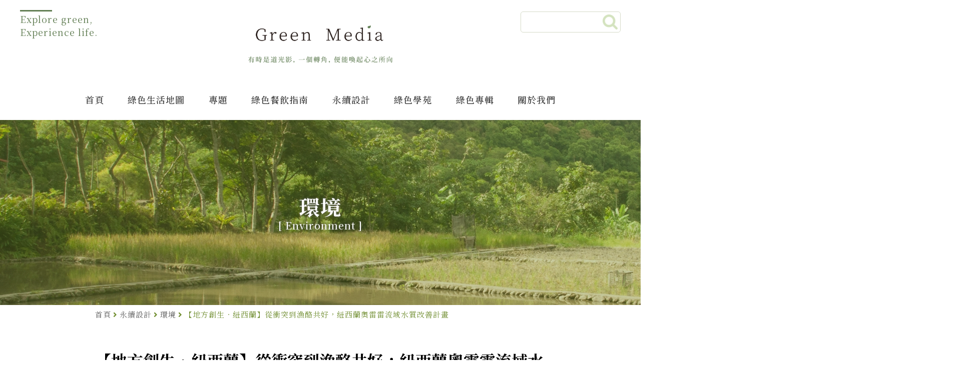

--- FILE ---
content_type: text/html; charset=UTF-8
request_url: https://greenmedia.today/article_detail.php?cid=23&mid=765
body_size: 32215
content:
<!DOCTYPE html>
<html>
<head>
<meta http-equiv="Content-Type" content="text/html; charset=utf-8">
<meta name="viewport" content="width=device-width,initial-scale=1.0, minimum-scale=1.0, user-scalable=0">
<meta http-equiv="content-language" content="zh-tw">
<title>【地方創生．紐西蘭】從衝突到漁酪共好，紐西蘭奧雷雷流域水質改善計畫 | 綠媒體 Green Media</title>
<meta name="description" content="「這是紐西蘭國內，由社區發起的草根流域管理的真實勝利，沒有奧雷雷河社區， 這個故事根本不可能發生。」奧雷雷流域計畫（Aorere Catchment Project）在 2015年獲頒紐澳河流獎[註1]，協力團隊NZ Landcare Trust執行長尼克．艾嘉一語道出這計畫的獨特之處。">
<meta name="Keywords" content="地方創生,關係人口,集體行動,紐西蘭,奧雷雷流域計畫,Aorere Catchment Project">
<meta property="og:type" content="website">
<meta property="og:site_name" content="Green Media 綠媒體 - 有時是道光影，一個轉角，便能喚起心之所向">
<meta property="og:url" content="https://greenmedia.today/article_detail.php?cid=23&mid=765">
<meta property="og:title" content="【地方創生．紐西蘭】從衝突到漁酪共好，紐西蘭奧雷雷流域水質改善計畫 | 綠媒體 Green Media">
<meta property="og:description" content="「這是紐西蘭國內，由社區發起的草根流域管理的真實勝利，沒有奧雷雷河社區， 這個故事根本不可能發生。」奧雷雷流域計畫（Aorere Catchment Project）在 2015年獲頒紐澳河流獎[註1]，協力團隊NZ Landcare Trust執行長尼克．艾嘉一語道出這計畫的獨特之處。">
<meta property="og:image" content="https://image.gdg.asia/a/23/064/230641751086069890e562.jpg">
<link rel="icon" type="image/png" href="images/favicon.ico">
<link rel="stylesheet" type="text/css" href="/css/style.css?v=1570430179274">
<link rel="stylesheet" type="text/css" href="/css/article.css">
<link rel="stylesheet" type="text/css" href="/css/article_all.css">
<!-- <link rel="stylesheet" href="https://use.fontawesome.com/releases/v5.1.0/css/all.css" integrity="sha384-lKuwvrZot6UHsBSfcMvOkWwlCMgc0TaWr+30HWe3a4ltaBwTZhyTEggF5tJv8tbt" crossorigin="anonymous"> -->
<link rel="stylesheet" href="/css/fontawesome-free-5.1.0-web/css/all.css">
<link rel="stylesheet" type="text/css" href="/css/map_page.css">
<link rel="stylesheet" type="text/css" href="/css/trent-slider.css">
	<link rel="stylesheet" type="text/css" href="/css/new.css">
<link rel="stylesheet" href="css/overlayStyle.css">
<!-- Global site tag (gtag.js) - Google Analytics -->
<script async src="https://www.googletagmanager.com/gtag/js?id=UA-146770309-1"></script>
<script>
  window.dataLayer = window.dataLayer || [];
  function gtag(){dataLayer.push(arguments);}
  gtag('js', new Date());

  gtag('config', 'UA-146770309-1');
</script>

<script src="/js/jquery-1.11.0.min.js" type="text/javascript"></script>


</head>
<body>

<header class="header" id="header">
	<div class="group">
		<div class="box">
			<a class="logo" href="/"><div class="contain_bg"></div></a>
			<div class="slogan">
				<p><span></span></p>
				<p>Explore green,</p>
				<p>Experience life.</p>
			</div>
		</div>
		<div class="menu" id="menu">
			<div class="search">
				<form name="search_header" method="get" action="/search_result.php">
					<input type="text" name="keyword" placeholder=""><a href="javascript:document.search_header.submit();" class="search_btn"></a>
				</form>
			</div>
			<div class="item"><a href="/">首頁</a></div>
			<div class="item"><a href="map_search.php">綠色生活地圖</a></div>

									<div class="item"><a href="/article_index.php?cid=5">專題</a>
								<div class="sub">
					<!-- 按鈕若要做 active 變色請在 <a> 加上 class="on" -->
										<a href="/article_category.php?cid=288"><span>在島嶼之東，米長成自己的樣子</span></a>
										<a href="/article_category.php?cid=286"><span>一口好糧｜2025永續飲食生活節</span></a>
										<a href="/article_category.php?cid=284"><span>綠色餐飲 × 蒲公英｜綠色餐桌計畫</span></a>
										<a href="/article_category.php?cid=283"><span>不只是賣菜：新時代農民直銷站如何翻轉農會經濟</span></a>
										<a href="/article_category.php?cid=282"><span>海藻革命</span></a>
										<a href="/article_category.php?cid=281"><span>美的代價：當藝術遇見氣候危機</span></a>
										<a href="/article_category.php?cid=276"><span>2025島嶼構竹新銳建築展</span></a>
										<a href="/article_category.php?cid=277"><span>綠色餐桌上的女力宣言</span></a>
										<a href="/article_category.php?cid=275"><span>生態系建築</span></a>
										<a href="/article_category.php?cid=241"><span>2024 種子生活節・芋</span></a>
										<a href="/article_category.php?cid=260"><span>2024 原鄉市集：台灣地酒山海經</span></a>
										<a href="/article_category.php?cid=240"><span>來去山村鬆一下：2024山村市集</span></a>
										<a href="/article_category.php?cid=274"><span>台灣工藝教育展</span></a>
										<a href="/article_category.php?cid=256"><span>廢棄再造的永續奇蹟</span></a>
										<a href="/article_category.php?cid=257"><span>2023當代農政議題論壇</span></a>
										<a href="/article_category.php?cid=245"><span>農漁會Ｘ好勁道｜台灣風土美味共創計畫</span></a>
										<a href="/article_category.php?cid=244"><span>自己的老屋自己修</span></a>
										<a href="/article_category.php?cid=243"><span>飲食素養｜從國小到大學的 綠色飲食教育實驗</span></a>
										<a href="/article_category.php?cid=219"><span>2024島嶼構竹新銳建築展</span></a>
										<a href="/article_category.php?cid=82"><span>菜市場</span></a>
										<a href="/article_category.php?cid=86"><span>國際小米年｜2023種子生活節</span></a>
										<a href="/article_category.php?cid=87"><span>2023永續飲食生活節：低碳餐桌綠未來</span></a>
										<a href="/article_category.php?cid=80"><span>有機臺茶的生態風土學</span></a>
										<a href="/article_category.php?cid=79"><span>記憶中的那一味</span></a>
										<a href="/article_category.php?cid=77"><span>投資綠生活</span></a>
										<a href="/article_category.php?cid=75"><span>向山思考</span></a>
										<a href="/article_category.php?cid=76"><span>農產加工令你意外的5個points!</span></a>
										<a href="/article_category.php?cid=74"><span>建築師與他的街</span></a>
										<a href="/article_category.php?cid=73"><span>餐桌上的地方創生</span></a>
										<a href="/article_category.php?cid=72"><span>2022種子生活節：日常裡的種子學</span></a>
										<a href="/article_category.php?cid=67"><span>2022構竹林鐵新銳建築展</span></a>
										<a href="/article_category.php?cid=71"><span>島嶼的山海旬味</span></a>
										<a href="/article_category.php?cid=69"><span>森林療癒</span></a>
										<a href="/article_category.php?cid=70"><span>2022當代農政議題論壇</span></a>
										<a href="/article_category.php?cid=68"><span>B型企業：永續世代的企業課題</span></a>
										<a href="/article_category.php?cid=66"><span>揭開產業文化資產的面紗</span></a>
										<a href="/article_category.php?cid=64"><span>守護氣候變遷下的永續餐桌</span></a>
										<a href="/article_category.php?cid=57"><span>植物系的大未來</span></a>
										<a href="/article_category.php?cid=62"><span>森林素養題：林業背景知能與教學指南</span></a>
										<a href="/article_category.php?cid=54"><span>2021構竹林鐵：台灣竹構設計浪潮</span></a>
										<a href="/article_category.php?cid=61"><span>每日餐桌的食農關鍵字</span></a>
										<a href="/article_category.php?cid=56"><span>都市生態學</span></a>
										<a href="/article_category.php?cid=58"><span>蔬食無國界：2021永續飲食生活節</span></a>
										<a href="/article_category.php?cid=59"><span>2021臺灣有機茶大賞：用感官，爬一座茶山</span></a>
										<a href="/article_category.php?cid=60"><span>米嶼：米的一百種可能</span></a>
										<a href="/article_category.php?cid=53"><span>泥作設計：用泥土打造自然家居</span></a>
										<a href="/article_category.php?cid=52"><span>生活在他方：新住民的心場所</span></a>
										<a href="/article_category.php?cid=51"><span>設計人的永續之路</span></a>
										<a href="/article_category.php?cid=47"><span>有機茶是台灣的禮物</span></a>
										<a href="/article_category.php?cid=45"><span>竹涼祭：島民涼快生存指南</span></a>
										<a href="/article_category.php?cid=48"><span>植物的力量：永續飲食生活節</span></a>
										<a href="/article_category.php?cid=44"><span>重返常民：竹子的生活進行式</span></a>
										<a href="/article_category.php?cid=20"><span>做田人：三位非典型青農的故事</span></a>
										<a href="/article_category.php?cid=42"><span>2020臺灣有機茶大賞：有機茶界的米其林大賽</span></a>
										<a href="/article_category.php?cid=41"><span>失敗會客室：綠色餐廳創業學</span></a>
										<a href="/article_category.php?cid=43"><span>老年住居：回到下一個家</span></a>
										<a href="/article_category.php?cid=38"><span>合院改造：老台灣的生活印記</span></a>
										<a href="/article_category.php?cid=19"><span>建築慢療癒：Maggie&#39;s Centre</span></a>
									</div>
							</div>
						<div class="item"><a href="/article_index.php?cid=2">綠色餐飲指南</a>
								<div class="sub">
					<!-- 按鈕若要做 active 變色請在 <a> 加上 class="on" -->
										<a href="/article_category.php?cid=7"><span>綠食宣言運動</span></a>
										<a href="/article_category.php?cid=10"><span>綠色餐廳</span></a>
										<a href="/article_category.php?cid=13"><span>綠色農場</span></a>
										<a href="/article_category.php?cid=9"><span>農夫市集</span></a>
										<a href="/article_category.php?cid=49"><span>食材研究會</span></a>
										<a href="/article_category.php?cid=65"><span>綠餐會客室</span></a>
									</div>
							</div>
						<div class="item"><a href="/article_index.php?cid=3">永續設計</a>
								<div class="sub">
					<!-- 按鈕若要做 active 變色請在 <a> 加上 class="on" -->
										<a href="/article_category.php?cid=35"><span>建築</span></a>
										<a href="/article_category.php?cid=23"><span>環境</span></a>
										<a href="/article_category.php?cid=8"><span>生活</span></a>
										<a href="/article_category.php?cid=50"><span>教養</span></a>
									</div>
							</div>
						<div class="item"><a href="/article_index.php?cid=4">綠色學苑</a>
								<div class="sub">
					<!-- 按鈕若要做 active 變色請在 <a> 加上 class="on" -->
										<a href="/article_category.php?cid=34"><span>田園</span></a>
										<a href="/article_category.php?cid=36"><span>旅行</span></a>
										<a href="/article_category.php?cid=17"><span>課程</span></a>
										<a href="/article_category.php?cid=18"><span>活動</span></a>
									</div>
							</div>
									<div class="item"><a href="projects.php">綠色專輯</a></div>
			<div class="item"><a href="about_us.php">關於我們</a></div>
		</div>
		<div class="menu_m" id="menu_m">
			<div class="group">
				<div class="line1"></div>
				<div class="line2"></div>
				<div class="line3"></div>
				<div class="line4"></div>
			</div>
		</div>
	</div>
</header>
	
<a class="to-top">Top<i class="fas fa-long-arrow-alt-up"></i></a>
<section>
<article class="content">

<style type="text/css">
.ytb {
	position: relative;
	padding-bottom: 56.25%;  // 16:9
	//padding-bottom: 75%;  // 4:3
	overflow: hidden;
}
.ytb iframe{
	position: absolute;
	top: 0;
	left: 0;
	width: 100%;
	height: 100%;
}
</style>

<!-- 文章內頁上方橫幅 1920x370px -->
<div class="article_hdr">
	<div class="article_hdr_txt">
		<h2>環境</h2>
		<h3>[ Environment ]</h3>
	</div>
	<img src="https://image.gdg.asia/a/20/099/20099153126380283edb71.jpg" alt="環境">
</div>

<div class="article_main">

	<!-- 麵包屑 -->
	<div class="thepath">
		<a href="/">首頁</a><i class="fas fa-angle-right"></i><a href="/article_index.php?cid=3">永續設計</a><i class="fas fa-angle-right"></i><a href="/article_category.php?cid=23">環境</a><i class="fas fa-angle-right"></i>【地方創生．紐西蘭】從衝突到漁酪共好，紐西蘭奧雷雷流域水質改善計畫
	</div>

	<div class="art_wrp">
		<h1>【地方創生．紐西蘭】從衝突到漁酪共好，紐西蘭奧雷雷流域水質改善計畫</h1><!-- 文章主標題 -->

		<div class="art_ifo">
			<div class="art_date">2023.03.06</div>
			<!--<div class="fb-like" data-href="https://greenmedia.today/article_detail.php?cid=23&mid=765" data-width="" data-layout="button_count" data-action="like" data-size="small" data-show-faces="false" data-share="true"></div>-->
		
			<div class="fb-share-button" data-href="https://greenmedia.today/article_detail.php?cid=23&mid=765" data-layout="button" data-size="small"><a target="_blank" href="https://www.facebook.com/sharer/sharer.php?u=https://greenmedia.today/article_detail.php?cid=23&mid=765&amp;src=sdkpreparse" class="fb-xfbml-parse-ignore">分享</a></div>
			<div class="authors">
				<div class="art_author">圖片 - <span>財團法人農業科技研究院農業政策研究中心</span></div>				<div class="art_author">文字 - <span>財團法人農業科技研究院農業政策研究中心</span></div>
			</div>
			<div class="authors_m">
				<div class="art_author">文字 - <span>財團法人農業科技研究院農業政策研究中心</span></div>
				<div class="art_author">圖片 - <span>財團法人農業科技研究院農業政策研究中心</span></div>			</div>
		</div>

				<div class="art_photo page"><!-- 文章代表圖-->
			<img src="https://image.gdg.asia/a/23/064/230641751086069890e562.jpg" alt="https://commons.wikimedia.org/wiki/Category:Aorere_River#/media/File:NZ020415_Collingwood.jpg">
			<h6>https://commons.wikimedia.org/wiki/Category:Aorere_River#/media/File:NZ020415_Collingwood.jpg</h6>
		</div>
		
				<div class="art_highlt">
			<i class="fas fa-quote-left"></i>
			<h2>「這是紐西蘭國內，由社區發起的草根流域管理的真實勝利，沒有奧雷雷河社區， 這個故事根本不可能發生。」奧雷雷流域計畫（Aorere Catchment Project）在 2015年獲頒紐澳河流獎[註1]，協力團隊NZ Landcare Trust執行長尼克．艾嘉一語道出這計畫的獨特之處。</h2>
		</div>
		
		<div class="master_page">
			<h3>水質不明原因惡化 引發上下游業者衝突</h3>

<p>奧雷雷流域位於紐西蘭南島的金灣（Golden Bay）西側，流域大多是丘陵地，地貌覆蓋原始灌木。年降雨量4000mm，河流長久以來有氾濫的紀錄。整個流域大約16%為酪農放牧使用，有3座酪農牧場，養殖超過13,000頭乳牛。流域居住人口在這項計畫進行時不超過500人，是個關係相當緊密的社區。</p>

<p>以紐西蘭整體河川水質標準來看，奧雷雷河的表現其實不差，名列在全國25%的前段班。但2004年，奧雷雷河口的貝類養殖收成期突然變短，短到養殖業者紛紛出現生存危機，他們懷疑收成短少與中上游的畜牧養殖有關，造成水質惡化。在無法一一跟眾多牧場溝通，又解決無門的情況下，養殖業者將這件事拉上檯面，訴諸輿論壓力。</p>

<p>一下子，流域裡的酪農業者成為眾人討論的議題焦點，這讓酪農們驚訝、受傷又害怕，他們一直都以牧場的好水質與好品質自豪，而這樣的指控不僅讓他們對自己的生活方式與未來產生強烈的懷疑，也引起消費者的不安。</p>

<div class="art_photo page"><img alt="圖片名稱" src="https://greenmedia.today/aimg/upload/images/2023/03/0306-4/01.JPG" />
<div class="photo-txt">生活在奧雷雷流域的居民群像。（圖／ NZ Landcare Trust（2009））</div>
</div>

<h3>以科學數據為基礎 開展水質改善行動</h3>

<p>議題持續延燒，區域的酪農集合起來，決定以行動回防。2006年在紐西蘭在地非營利組織NZ Landcare Trust的協助下，酪農組成團隊向中央政府申請永續農業基金（Sustainable Farming Fund, SFF）<sup>[註2]</sup>展開3年期計畫。酪農們將這項行動視為重振產業形象，改變社區命運的機會與起點。</p>

<p>首先，在外部專業團隊的協助下，啟動獨立的水質科學調查。他們發現，奧雷雷流域雖然沒有優養化的問題，但河口養殖的貝類對糞便型細菌非常敏感，水裡的細菌量會影響貝類的收成，而這與上游的畜牧養殖確實有直接的關聯。</p>

<p>在這些科學基礎上，酪農們同意採取行動減少河水的細菌含量，維持水質的穩定，特別是降雨量較少的時節。在地方NGO和多方單位的協助下，團隊經歷許多調查、訪談、規劃和討論會議，以及由酪農們主導的問題解決工作坊，最後流域各農場各自發展出環境改善計畫，改變長期習慣的飼養方式，包括架設圍籬避免牲口接觸溪水、減少廢水的灌溉，並提升土壤保水量、改變逕流區域等。</p>

<p>除了酪農業者，在地居民也踴躍參與，組成河川照顧志工隊，也連結鄰近學校，讓學生實際參加環境保育行動，如在河口岸邊植樹。其他還有Tasman區議會補助河岸圍籬、河口漁民捐款支持河川照顧隊、在地小咖啡廳用手作藝術品為植樹計畫募資等。</p>

<p>流域水質改善計畫實行後，成效相當顯著，河口貝類可收成時間從最受影響的每年28%增加到50%；年計畫完成後，提升到79%。這項計畫的工作方法，後來作為示範，也延伸到鄰近的萊河（Rai）流域。</p>

<p>根據紐西蘭政府資料統計，奧雷雷流域水質改善計畫，一共向SFF基金申請了兩期的補助，第一期計畫的執行期間為2006至2008年，SFF支持21.8萬紐幣（約436萬新臺幣），第二期延伸計畫2009至2011年，SFF投注25.9萬紐幣（約518萬新臺幣）。</p>

<p>除了中央政府的奧援，地方公部門單位Tasman區議會、專業NGO，諸如Dairy NZ、NZ Landcare Trust也分別給予財務資助。6年改善計畫的總花費超過160萬紐幣（約3200萬新臺幣），而個別牧場的管理改善金額不超過10萬紐幣（約200萬新臺幣）。</p>

<div class="art_photo page"><img alt="圖片名稱" src="https://greenmedia.today/aimg/upload/images/2023/03/0306-4/02.jpg" /></div>

<h3>地方社群能量建立 改善水質的附加效果</h3>

<p>然而，2012至2013年間，流域水質的細菌指標再度出現異常，對河口貝類收成造成影響。團隊立即採取行動、走訪流域，Tasman區議會也召集所有利害關係人，嘗試理解水質變化原因。他們發現，非雨季期間的細菌指標異常似乎與2010年12月流域大水帶來的沉澱物有關，這跟過去已知的影響因素完全不同。這件事讓地方理解到，影響水質因素相當複雜，不只與畜牧業有關，還必須納入外在環境、流域逕流等考量。</p>

<p>奧雷雷河流域是共有的自然資源，在這個區域生活的不只酪農業者，還有水產養殖業者與在地居民。要達成共好，利害關係人之間的協調互助是必要的。透過彼此的串連、溝通與協作，減少畜牧、養殖過程中對環境產生的負面影響，同時增強河流的健康與生物多樣性，對河口貝類養殖、居民生活環境和酪農產銷，都有直接或間接的助益。</p>

<p>奧雷雷流域行動在2015年贏得紐澳河流獎，獲獎原因不只是河流生態和沿海環境的改善，更可貴的是，創造酪農和水產養殖業者之間的社會網絡聯結。至今，這個行動仍持續進行中。</p>

<div class="art_photo page"><img alt="圖片名稱" src="https://greenmedia.today/aimg/upload/images/2023/03/0306-4/03.JPG" />
<div class="photo-txt">除了牧場飼養方式的改變，居民也參與了各式調查、訪談、討論與規劃會議。（圖／ NZ Landcare Trust（2009））</div>
</div>

<h3>維護農業環境公共財 集體行動好處多</h3>

<p>從奧雷雷的經驗中，可以看到農業生產與自然環境息息相關。農業生產過程中可能有意、無意對於社會或他人產生負面影響。這樣的問題常見於河川、水域、空氣汙染，且不是單一個人行為，卻沒有明確的標的可承擔相對的成本和義務。對此，個人能力有限，必須仰賴「集體行動」來改善，意即由一群農民採取系列行動，通常也會結合農民以外的人或外部組織，一同回應、處理在地農業環境議題，共同促進「農業環境公共財」（agri-environmental public goods）（OECD, 2013）。</p>

<p>經驗證實，集體行動的好處很多。集合眾多生產者和不同背景的成員，或可突破行政疆域的限制，從地理和生態最適規模來思考資源管理和農耕行為。而且一旦擴大區域行動標的物的經濟規模與尺度，就可降低農民在個別回應時需要付出的成本。</p>

<p>此外，面對地方性議題，非官方發起的集體行動通常較有彈性和變通空間。而參與行動的成員背景越多元，連結的資源和網絡越廣，接觸到的機會和外部資源也隨之增加。最後是集體行動組織內，若能有效促進成員之間的知識分享和資訊交流，對於組織和個人都是成長的機會。</p>

<p>以紐西蘭奧雷雷河流域的案例來說，改善區域水質沒辦法只靠單一農民。透過團隊的資訊分享和協力，酪農可互相學習更好的管理作法。河口貝類養殖者的收穫量增加，便是計畫有效改變環境的最好證據。一位參與計畫的農民表示，農民的初心是與土地共好，但有時候他們自己也不知道傳統農作方式會對環境造成影響。要求農民改變農耕方式不容易，若能用尊重的態度向農民解釋改變的理由和好處，可以換來更高的接受度。儘管這個過程可能得投入更多時間與金錢，但會讓成果更紮實且永續。</p>

<div class="art_photo page"><img alt="圖片名稱" src="https://greenmedia.today/aimg/upload/images/2023/03/0306-4/04.jpg" /></div>

<div style="background:#eeeeee;border:1px solid #cccccc;padding:5px 10px;"><strong>[註]</strong><br />
<strong>1.</strong>&nbsp;2015 Australia and New Zealand Riverprize Winner by the International River Foundation.<br />
<strong>2.</strong>&nbsp;2000 年，紐西蘭政府農林業部成立永續農業基金（SFF），支持對國內農產業的經濟、環境、社會福址有貢獻的各種計畫。SFF 對每項計畫最高的投資額是連續3 年，每年20 萬紐幣（約400 萬新臺幣）。但是SFF不能是計畫唯一的資助者，同時需要至少20% 的非政府資金，且受資助項目不能是常態性商業活動。SFF 到今天都還持續運作，到2017 年為止，累計支持超過1,000 個計畫，投資約1.5 億紐幣（約30 億新臺幣）。<br />
<strong>3.&nbsp;</strong>推行集體行動時，公部門擁有各式各樣的政策工具可以使用，像是技術協作、提供財務支持，或以強制性法規加以規範等。技術協作的具體作法包括：提供數據給行動團隊、科學和經濟研究的支持、提供田間資訊並給予田間實務工作的建議與協助、集體行動的指導守則、最佳實踐方式的知識傳播、衝突解決方案的服務、協助提供從農民到居民和孩童的教育、加強環境意識的推廣活動等。財務支持通常可分為農業環境給付和資助計畫，以及對行動初始成本和營運成本的資金支持。在某些案例中，公部門會以團體成員的身分參與其中，提供技術或財務協助。面對不同需求，有時這些工具會同時搭配使用。</div>

<p style="text-align: center;">&nbsp;</p>

<p style="text-align: center;">&lt;本文轉載自<strong>《關係人口經營策略》</strong>，財團法人農業科技研究院出版&gt;</p>

		</div>

		<div class="art_share">
			<ul>
				<li>分享</li>
				<li><a href="https://www.facebook.com/sharer/sharer.php?u=https%3A%2F%2Fgreenmedia.today%2Farticle_detail.php%3Fcid%3D23%26mid%3D765&amp;src=sdkpreparse" target="_blank"><img src="images/article/fb.png" alt="Facebook分享"></a></li>
				<li><a href="http://line.naver.jp/R/msg/text/?https%3A%2F%2Fgreenmedia.today%2Farticle_detail.php%3Fcid%3D23%26mid%3D765" target="_blank"><img src="images/article/line.png" alt="LINE分享"></a></li>
				<li><a href="http://twitter.com/home/?status=https%3A%2F%2Fgreenmedia.today%2Farticle_detail.php%3Fcid%3D23%26mid%3D765"><img src="images/article/twr.png" alt="Twitter分享"></a></li>
			</ul>
		</div>
	</div>

	<!-- 熱字 -->
		<div class="art_tag">
		<ul>
			<li><i class="fas fa-tags"></i></li>
											<li><a href="/search_result.php?keyword=地方創生">地方創生</a></li>
															<li><a href="/search_result.php?keyword=關係人口">關係人口</a></li>
															<li><a href="/search_result.php?keyword=集體行動">集體行動</a></li>
															<li><a href="/search_result.php?keyword=紐西蘭">紐西蘭</a></li>
															<li><a href="/search_result.php?keyword=奧雷雷流域">奧雷雷流域</a></li>
									</ul>
	</div>
	
	<!-- 延伸閱讀 4 篇 -->
		<div class="extd">
		<h3>延伸閱讀</h3>
		<ul>
									<li><a href="article_detail.php?cid=23&mid=1257"><img src="https://image.gdg.asia/300x300/24/358/243581054151061582bae5.png" alt="用食物創造改變：對抗糧食與氣候危機的關鍵解方"><h4>用食物創造改變：對抗糧食與氣候危機的關鍵解方</h4></a></li>
												<li><a href="article_detail.php?cid=23&mid=1246"><img src="https://image.gdg.asia/300x300/24/339/243392210440208434d6ff.png" alt="【文化路徑專題02】 共創的時代：臺灣文化路徑的跨界探索與整合實踐"><h4>【文化路徑專題02】 共創的時代：臺灣文化路徑的跨界探索與整合實踐</h4></a></li>
												<li><a href="article_detail.php?cid=23&mid=1263"><img src="https://image.gdg.asia/300x300/25/009/25009185610305040854f1.png" alt="【打開林場認識國產材】森林大火浩劫重生的柳杉變身部落課桌椅 執行永續循環、打造校園減碳任務"><h4>【打開林場認識國產材】森林大火浩劫重生的柳杉變身部落課桌椅 執行永續循環、打造校園減碳任務</h4></a></li>
												<li><a href="article_detail.php?cid=23&mid=1294"><img src="https://image.gdg.asia/300x300/25/063/25063130021900898bf006.png" alt="移民紐西蘭12年，返台愛上東北角！ 教潛水、開咖啡館　傳達永續理念環境教育"><h4>移民紐西蘭12年，返台愛上東北角！ 教潛水、開咖啡館　傳達永續理念環境教育</h4></a></li>
																																												</ul>
	</div>
	
	<!-- FB 粉絲團 -->
	<div class="fbgroup">
		<ul>
			<li><div class="fb-page" data-href="https://www.facebook.com/Greenmedia.today/" data-tabs="" data-width="280px" data-height="" data-small-header="true" data-adapt-container-width="false" data-hide-cover="false" data-show-facepile="true"><blockquote cite="https://www.facebook.com/Greenmedia.today/" class="fb-xfbml-parse-ignore"><a href="https://www.facebook.com/Greenmedia.today/">Green Media</a></blockquote></div></li>
			
			<li><div class="fb-page" data-href="https://www.facebook.com/GreenDiningGuide/" data-tabs="" data-width="280px" data-height="" data-small-header="true" data-adapt-container-width="false" data-hide-cover="false" data-show-facepile="true"><blockquote cite="https://www.facebook.com/GreenDiningGuide/" class="fb-xfbml-parse-ignore"><a href="https://www.facebook.com/GreenDiningGuide/">綠色餐飲指南 Green Dining Guide</a></blockquote></div></li>
			<li><div class="fb-page" data-href="https://www.facebook.com/organicfarmersmarket/" data-tabs="" data-width="280px" data-height="" data-small-header="true" data-adapt-container-width="false" data-hide-cover="false" data-show-facepile="true"><blockquote cite="https://www.facebook.com/organicfarmersmarket/" class="fb-xfbml-parse-ignore"><a href="https://www.facebook.com/organicfarmersmarket/">水花園有機農夫市集 Water Garden Organic Farmers&#039; Market</a></blockquote></div></li>
		</ul>
	</div>
</div>

<footer class="footer bg">
	<div class="wrap">
		<div class="footer__top">
			<div class="footer__logo"></div>
			<div class="footer__info">
				<div class="footer__info__fn">
					<div class="search">
						<form name="search_footer" method="get" action="/search_result.php">
							<input type="text" name="keyword" placeholder=""><a href="javascript:document.search_footer.submit();" class="search_btn"></a>
						</form>
					</div>
					<div class="share"><a class="fb" href="https://www.facebook.com/Greenmedia.today/" target="_blank"></a>
						<a class="youtube" href="https://www.youtube.com/channel/UCWe97RMUGONuBHEjwbUAInQ" target="_blank"></a>
						<a class="line" href="https://line.me/R/ti/p/@750nagpj" target="_blank"></a>
						<a class="ig" href="https://www.instagram.com/greenmedia.today/" target="_blank"></a></div>
				</div>
				<!--<div class="footer__info__text">
					<p>綠色議題策展．公關行銷統籌．市集策劃營運．食農活動辦理．企劃編輯出版</p>
				</div>-->
			</div>
		</div>
		<div class="footer__bottom">
			<!--<div class="footer_contact">
			<p class="tel"><a href="tel:0225922017">02-2592-2017</a></p>
			<p class="mail"><a href="mailto:greenmedia.today.info@gmail.com" target="_blank">greenmedia.today.info@gmail.com</a></p>
			</div>-->
			<div class="footer_contact">
					<div class="newft">
					 <ul>
						 <li>地址：103台北市大同區哈密街111號1樓 </li>	
						<li><a href="tel:0225922017">電話：(02)2592-2017</a></li>
						 <li><a href="mailto:greenmedia.today.info@gmail.com" target="_blank">Email：greenmedia.today.info@gmail.com</a></li>
						 <!--<li class="join-edm" style="opacity: .5;">訂閱/取消電子報</li>-->	
						 <li><a href="https://greenmedia.today/edm.php" target="_blank">訂閱/取消電子報</a></li>
						</ul>
					</div> 
              </div>
		</div>
		<div class="ft-copyright">Copyright © 2025 Green Media 綠媒體 <span><a href="https://greenmedia.today/terms.php" style="color: #fff; margin-left: .5rem;">使用條款</a></span><span><a href="https://greenmedia.today/privacy-policy.php" style="color: #fff; margin-left: .5rem;">隱私權</a></span></div>
	</div>
</footer>

</article>
</section>

<div id="fb-root"></div>

<!-- Load Facebook SDK for JavaScript -->
<!--<script async defer crossorigin="anonymous" src="https://connect.facebook.net/zh_TW/sdk.js#xfbml=1&version=v6.0"></script>-->
<script async defer crossorigin="anonymous" src="https://connect.facebook.net/zh_TW/sdk.js#xfbml=1&version=v24.0&appId=APP_ID"></script>

<script src="/js/main.js?v=1570517692603"></script>

<script src="/js/jquery.toTop.min.js"></script>
<script>
jQuery(function($){
	// Plugin activation (basic)
	// $('.to-top').toTop();

	// Plugin activation with options
	$('.to-top').toTop({
		//options with default values
		autohide: true,	//boolean 'true' or 'false'
		offset: 420,	//numeric value (as pixels) for scrolling length from top to hide automatically
		speed: 500,	//numeric value (as mili-seconds) for duration
		right: 0,	//numeric value (as pixels) for position from right
		bottom: 54	//numeric value (as pixels) for position from bottom
	});
});
</script>
</body>
</html>

--- FILE ---
content_type: text/css
request_url: https://greenmedia.today/css/style.css?v=1570430179274
body_size: 51354
content:
#728f33@import url('https://fonts.googleapis.com/css?family=Noto+Sans+TC:300,400,500,700,900&display=swap&subset=chinese-traditional');
@import url('https://fonts.googleapis.com/css?family=Noto+Serif+TC:300,400,500,600,700,900&display=swap&subset=chinese-traditional');


@charset "UTF-8";

html {
	font-family: sans-serif;
	-ms-text-size-adjust: 100%;
	-webkit-text-size-adjust: 100%
}

body {
	margin: 0
}

article,
aside,
details,
figcaption,
figure,
footer,
header,
hgroup,
main,
menu,
nav,
section,
summary {
	display: block
}

audio,
canvas,
progress,
video {
	display: inline-block;
	vertical-align: baseline
}

audio:not([controls]) {
	display: none;
	height: 0
}

[hidden],
template {
	display: none
}

a {
	background-color: transparent
}

a:active,
a:hover {
	outline: 0
}

abbr[title] {
	border-bottom: 1px dotted
}

b,
strong {
	font-weight: bold
}

dfn {
	font-style: italic
}

h1 {
	font-size: 2em;
	margin: 0
}

mark {
	background: #ff0;
	color: #000
}

small {
	font-size: 80%
}

sub {
	font-size: 75%;
	line-height: 0;
	position: relative;
	vertical-align: baseline
}

sup {
	font-size: 75%;
	line-height: 0;
	position: relative;
	vertical-align: baseline;
	top: -0.5em
}

sub {
	bottom: -0.25em
}

img {
	border: 0
}

figure {
	margin: 1em 40px
}

hr {
	-moz-box-sizing: content-box;
	-webkit-box-sizing: content-box;
	box-sizing: content-box;
	height: 0
}

pre {
	overflow: auto
}

code,
kbd,
pre,
samp {
	font-family: monospace, monospace;
	font-size: 1em
}

button,
input,
optgroup,
select,
textarea {
	color: inherit;
	font: inherit;
	margin: 0
}

button {
	overflow: visible;
	text-transform: none
}

select {
	text-transform: none
}

button,
html input[type=button] {
	-webkit-appearance: button;
	cursor: pointer
}

input[type=reset],
input[type=submit] {
	-webkit-appearance: button;
	cursor: pointer
}

button[disabled],
html input[disabled] {
	cursor: default
}

button::-moz-focus-inner {
	border: 0;
	padding: 0
}

input {
	line-height: normal
}

input::-moz-focus-inner {
	border: 0;
	padding: 0
}

input[type=checkbox],
input[type=radio] {
	-webkit-box-sizing: border-box;
	box-sizing: border-box;
	padding: 0
}

input[type=number]::-webkit-inner-spin-button,
input[type=number]::-webkit-outer-spin-button {
	height: auto
}

input[type=search] {
	-webkit-appearance: textfield;
	-moz-box-sizing: content-box;
	-webkit-box-sizing: content-box;
	box-sizing: content-box
}

input[type=search]::-webkit-search-cancel-button,
input[type=search]::-webkit-search-decoration {
	-webkit-appearance: none
}

fieldset {
	border: 1px solid #c0c0c0;
	margin: 0 2px;
	padding: 0.35em 0.625em 0.75em
}

legend {
	border: 0;
	padding: 0
}

textarea {
	overflow: auto
}

optgroup {
	font-weight: bold
}

table {
	border-collapse: collapse;
	border-spacing: 0
}

td,
th {
	padding: 0
}

ol,
ul {
	list-style: none
}

* {
	margin: 0;
	padding: 0
}

img {
	display: block
}

.clearfix:after {
	content: ".";
	display: block;
	height: 0;
	clear: both;
	visibility: hidden
}

.clearfix {
	display: inline-block
}

* html .clearfix {
	height: 1%
}

.clearfix {
	display: block
}

html {
	min-height: 100%
}

body {
	position: relative;
	height: auto;
	min-height: 100%;
	text-align: left;
	-webkit-text-size-adjust: none;
	font-size: 18px;
	color: #333;
	line-height: 1.8em;
	font-family: 'Noto Serif TC', serif;
	letter-spacing: 1px;
	overflow-x: hidden
}

body.lock {
	overflow: hidden
}

a {
	color: #333;
	text-decoration: none;
	-webkit-transition: 0.3s ease;
	-o-transition: 0.3s ease;
	transition: 0.3s ease
}

a:hover {
	color: #6ea028
}

ol>li {
	list-style-type: decimal
}

ol li,
ul li {
	list-style-position: outside;
	margin-left: 26px
}

hr {
	border: 1px solid #333;
	border-top: none;
	margin-bottom: 15px
}

h1,
h2,
h3,
h4,
h5,
h6 {
	margin: 0
}

p {
	margin: 0
}

h1,
h2,
h3 {
	line-height: 1.3em
}

h1 {
	font-size: 40px
}

h2 {
	font-size: 32px
}

h3 {
	font-size: 24px
}

input,
select,
textarea {
	padding: 0 5px;
	outline: none;
	-webkit-box-sizing: border-box;
	box-sizing: border-box
}

input::-webkit-input-placeholder,
textarea::-webkit-input-placeholder {
	colos: #333
}

input:-moz-placeholder,
textarea:-moz-placeholder {
	colos: #333
}

input::-moz-placeholder,
textarea::-moz-placeholder {
	colos: #333
}

input:-ms-input-placeholder,
textarea:-ms-input-placeholder {
	colos: #333
}

select {
	cursor: pointer
}

.textarea {
	height: 150px;
	padding: 5px
}

.placeholder_form p {
	display: inline-block;
	position: relative
}

.placeholder_form p label {
	position: absolute;
	left: 0;
	width: 100%;
	height: 100%;
	line-height: 24px;
	text-align: left;
	text-indent: 5px;
	cursor: pointer
}

.placeholder_form p input {
	text-indent: 5px
}

.hover_fade>img {
	opacity: 1;
	-webkit-transition: all .5s;
	-o-transition: all .5s;
	transition: all .5s
}

.hover_fade:hover>img {
	opacity: .85
}

.video_icon {
	position: relative
}

.video_icon .icon {
	display: block;
	position: absolute;
	left: 50%;
	top: 50%;
	width: 50px;
	height: 50px;
	margin: -25px 0 0 -25px
}

.video_icon .icon img {
	width: 100%;
	height: 100%
}

.edit_wrap {
	clear: both;
	width: 100%;
	line-height: 1.8em
}

.edit_wrap h1,
.edit_wrap h2,
.edit_wrap h3,
.edit_wrap h4,
.edit_wrap h5,
.edit_wrap h6,
.edit_wrap iframe,
.edit_wrap img,
.edit_wrap p,
.edit_wrap video {
	margin-bottom: 12px
}

.edit_wrap h1,
.edit_wrap h2,
.edit_wrap h3,
.edit_wrap h4,
.edit_wrap h5,
.edit_wrap h6,
.edit_wrap p {
	line-height: 1.8em
}

.edit_wrap iframe,
.edit_wrap img,
.edit_wrap video {
	margin-top: 10px
}

.edit_wrap h1 {
	font-size: 20px
}

.edit_wrap h2 {
	font-size: 18px
}

.edit_wrap h3 {
	font-size: 16px
}

.edit_wrap h4 {
	font-size: 15px
}

.edit_wrap h5 {
	font-size: 22px
}

.edit_wrap h6 {
	font-size: 24px
}

.edit_wrap img {
	max-width: 100%;
	height: auto !important;
	margin: 0 auto 30px auto
}

.edit_wrap video {
	width: 100%;
	background-size: cover;
	-webkit-box-shadow: 0 1px 10px rgba(0, 0, 0, 0.8);
	box-shadow: 0 1px 10px rgba(0, 0, 0, 0.8)
}

.edit_wrap iframe {
	width: 100%
}

.edit_wrap table {
	border: 1px solid #ccc
}

.edit_wrap table td {
	border-right: 1px solid #ccc;
	border-bottom: 1px solid #ccc
}

.edit_wrap table td:last-child {
	border-right: none
}

@media screen and (max-width:1200px) {
	h1 {
		font-size: 32px
	}

	h2 {
		font-size: 26px
	}

	h3 {
		font-size: 20px
	}
}

@media screen and (max-width:800px) {
	h1 {
		font-size: 26px
	}

	h2 {
		font-size: 22px
	}

	h3 {
		font-size: 18px
	}
}

.mw_30 {
	max-width: 30px
}

.mw_40 {
	max-width: 40px
}

.mw_50 {
	max-width: 50px
}

.mw_60 {
	max-width: 60px
}

.mw_70 {
	max-width: 70px
}

.mw_80 {
	max-width: 80px
}

.mw_90 {
	max-width: 90px
}

.mw_100 {
	max-width: 100px
}

.mw_110 {
	max-width: 110px
}

.mw_120 {
	max-width: 120px
}

.mw_130 {
	max-width: 130px
}

.mw_140 {
	max-width: 140px
}

.mw_150 {
	max-width: 150px
}

.mw_160 {
	max-width: 160px
}

.mw_170 {
	max-width: 170px
}

.mw_180 {
	max-width: 180px
}

.mw_190 {
	max-width: 190px
}

.mw_200 {
	max-width: 200px
}

.mw_210 {
	max-width: 210px
}

.mw_220 {
	max-width: 220px
}

.mw_230 {
	max-width: 230px
}

.mw_240 {
	max-width: 240px
}

.mw_250 {
	max-width: 250px
}

.mw_260 {
	max-width: 260px
}

.mw_270 {
	max-width: 270px
}

.mw_280 {
	max-width: 280px
}

.mw_290 {
	max-width: 290px
}

.mw_300 {
	max-width: 300px
}

.mw_310 {
	max-width: 310px
}

.mw_320 {
	max-width: 320px
}

.mw_330 {
	max-width: 330px
}

.mw_340 {
	max-width: 340px
}

.mw_350 {
	max-width: 350px
}

.box {
	display: block;
	width: 100%
}

.wrap {
	clear: both;
	width: 94%;
	max-width: 1200px;
	margin: 0 auto
}

.video_h {
	width: 100%;
	height: 0;
	padding-bottom: 56.25%
}

.full_wrap {
	width: 100%;
	height: 100vh;
	overflow: hidden
}

.full_vid {
	position: absolute;
	left: 0;
	top: 0;
	min-width: 100%;
	min-height: 100%;
	-webkit-transition: 0.5s cubic-bezier(0.165, 0.84, 0.44, 1);
	-o-transition: 0.5s cubic-bezier(0.165, 0.84, 0.44, 1);
	transition: 0.5s cubic-bezier(0.165, 0.84, 0.44, 1)
}

.video_bg {
	position: fixed;
	left: 0;
	top: 0;
	z-index: 0;
	width: 100%;
	height: 100%;
	background-size: cover
}

.fixed_bg {
	background-attachment: fixed
}

.contain_bg,
.cover_bg {
	height: 0;
	padding-bottom: 56.25%;
	background-position: center;
	background-repeat: no-repeat;
	-webkit-transition: 1.5s cubic-bezier(0.165, 0.84, 0.44, 1);
	-o-transition: 1.5s cubic-bezier(0.165, 0.84, 0.44, 1);
	transition: 1.5s cubic-bezier(0.165, 0.84, 0.44, 1)
}

.cover_bg {
	background-size: cover
}

.contain_bg {
	background-size: contain
}

.content {
	width: 100%
}

.tc {
	text-align: center
}

.tl {
	text-align: left
}

.tr {
	text-align: right
}

.fl {
	float: left
}

.fr {
	float: right
}

.terms .box {
	margin-bottom: 30px
}

.terms label {
	display: block;
	padding-bottom: 5px;
	cursor: pointer;
	-webkit-transition: 0.3s ease;
	-o-transition: 0.3s ease;
	transition: 0.3s ease
}

.terms label:hover {
	color: #D90000
}

.terms label input {
	margin-right: 10px
}

.terms ol li,
.terms ul li {
	margin-bottom: 10px
}

.terms ol li ol,
.terms ol li ul,
.terms ul li ol,
.terms ul li ul {
	margin-top: 10px
}

.terms ul>li {
	list-style-type: disc
}

.slider_btn {
	position: absolute;
	top: 50%;
	-webkit-transform: translateY(-50%);
	-ms-transform: translateY(-50%);
	transform: translateY(-50%);
	width: 50px;
	height: 50px;
	cursor: pointer;
	outline: none
}

.slider_btn:hover:after,
.slider_btn:hover:before {
	background: #6ea028
}

.slider_btn:after,
.slider_btn:before {
	content: "";
	display: block;
	position: absolute;
	width: 5px;
	height: 61%;
	border-radius: 3px;
	background: #fff;
	-webkit-transition: 0.3s ease;
	-o-transition: 0.3s ease;
	transition: 0.3s ease
}

.slider_btn.prev {
	left: 3%
}

.slider_btn.prev:after,
.slider_btn.prev:before {
	left: 0
}

.slider_btn.prev:before {
	top: 0;
	-webkit-transform: translateX(12px) rotate(45deg);
	-ms-transform: translateX(12px) rotate(45deg);
	transform: translateX(12px) rotate(45deg)
}

.slider_btn.prev:after {
	bottom: 0;
	-webkit-transform: translateX(12px) rotate(-45deg);
	-ms-transform: translateX(12px) rotate(-45deg);
	transform: translateX(12px) rotate(-45deg)
}

.slider_btn.next {
	right: 3%
}

.slider_btn.next:after,
.slider_btn.next:before {
	right: 0
}

.slider_btn.next:before {
	top: 0;
	-webkit-transform: translateX(-12px) rotate(-45deg);
	-ms-transform: translateX(-12px) rotate(-45deg);
	transform: translateX(-12px) rotate(-45deg)
}

.slider_btn.next:after {
	bottom: 0;
	-webkit-transform: translateX(-12px) rotate(45deg);
	-ms-transform: translateX(-12px) rotate(45deg);
	transform: translateX(-12px) rotate(45deg)
}

.slider_btn.hide {
	display: none
}

@media screen and (max-width:768px) {
	.content {
		padding-top: 70px
	}
}

.tns-outer {
	padding: 0 !important
}

.tns-outer [hidden] {
	display: none !important
}

.tns-outer [aria-controls],
.tns-outer [data-action] {
	cursor: pointer
}

.tns-slider {
	-webkit-transition: all 0s;
	-moz-transition: all 0s;
	-o-transition: all 0s;
	transition: all 0s
}

.tns-slider>.tns-item {
	-webkit-box-sizing: border-box;
	-moz-box-sizing: border-box;
	box-sizing: border-box;
	margin: 0;
	padding: 0;
	border: none
}

.tns-horizontal.tns-subpixel {
	white-space: nowrap
}

.tns-horizontal.tns-subpixel>.tns-item {
	display: inline-block;
	vertical-align: top;
	white-space: normal
}

.tns-horizontal.tns-no-subpixel:after {
	content: '';
	display: table;
	clear: both
}

.tns-horizontal.tns-no-subpixel>.tns-item {
	float: left
}

.tns-carousel.tns-no-subpixel>.tns-item {
	margin-right: -100%
}

.tns-no-calc {
	position: relative;
	left: 0
}

.tns-gallery {
	position: relative;
	left: 0;
	min-height: 1px
}

.tns-gallery>.tns-item {
	position: absolute;
	left: -100%;
	-webkit-transition: transform 0s, opacity 0s;
	-moz-transition: transform 0s, opacity 0s;
	-webkit-transition: opacity 0s, -webkit-transform 0s;
	transition: opacity 0s, -webkit-transform 0s;
	-o-transition: transform 0s, opacity 0s;
	transition: transform 0s, opacity 0s;
	transition: transform 0s, opacity 0s, -webkit-transform 0s
}

.tns-gallery>.tns-slide-active {
	position: relative;
	left: auto !important
}

.tns-gallery>.tns-moving {
	-webkit-transition: all 0.25s;
	-moz-transition: all 0.25s;
	-o-transition: all 0.25s;
	transition: all 0.25s
}

.tns-lazy-img {
	-webkit-transition: opacity 0.6s;
	-moz-transition: opacity 0.6s;
	-o-transition: opacity 0.6s;
	transition: opacity 0.6s;
	opacity: 0.6
}

.tns-lazy-img.loaded {
	opacity: 1
}

.tns-ah {
	-webkit-transition: height 0s;
	-moz-transition: height 0s;
	-o-transition: height 0s;
	transition: height 0s
}

.tns-ovh {
	overflow: hidden
}

.tns-visually-hidden {
	position: absolute;
	left: -10000em
}

.tns-transparent {
	opacity: 0;
	visibility: hidden
}

.tns-fadeIn {
	opacity: 1;
	filter: alpha(opacity=100);
	z-index: 0
}

.tns-fadeOut,
.tns-normal {
	opacity: 0;
	filter: alpha(opacity=0);
	z-index: -1
}

.tns-t-subp2 {
	margin: 0 auto;
	width: 310px;
	position: relative;
	height: 10px;
	overflow: hidden
}

.tns-t-ct {
	width: 2333.3333333%;
	width: -webkit-calc(100% * 70 / 3);
	width: -moz-calc(100% * 70 / 3);
	width: calc(100% * 70 / 3);
	position: absolute;
	right: 0
}

.tns-t-ct:after {
	content: '';
	display: table;
	clear: both
}

.tns-t-ct>div {
	width: 1.4285714%;
	width: -webkit-calc(100% / 70);
	width: -moz-calc(100% / 70);
	width: calc(100% / 70);
	height: 10px;
	float: left
}

.header {
	position: relative;
	left: 0;
	top: 0;
	z-index: 10;
	width: 100%;
	padding: 20px 0 15px 0;
	text-align: center;
	/*border-top:3px solid #6ea028;*/
	background: #fff
}

.header.fixed_header {
	position: fixed;
	left: 0;
	top: 0;
	-webkit-transform: translateY(-100%);
	-ms-transform: translateY(-100%);
	transform: translateY(-100%);
	padding: 10px 0;
	-webkit-transition: 0.3s cubic-bezier(0.165, 0.84, 0.44, 1);
	-o-transition: 0.3s cubic-bezier(0.165, 0.84, 0.44, 1);
	transition: 0.3s cubic-bezier(0.165, 0.84, 0.44, 1);
	-webkit-box-shadow: 0 0 5px rgba(0, 0, 0, 0.5);
	box-shadow: 0 0 5px rgba(0, 0, 0, 0.5)
}

.header.fixed_header.trans {
	-webkit-transform: translateY(0);
	-ms-transform: translateY(0);
	transform: translateY(0)
}

.header.fixed_header>.group {
	max-width: none;
	width: 100%;
	min-height: 55px;
	padding: 0
}

.header.fixed_header .menu {
	padding-top: 10px
}

.header.fixed_header .logo {
	position: absolute;
	left: 20px;
	top: 50%;
	-webkit-transform: translateY(-50%);
	-ms-transform: translateY(-50%);
	transform: translateY(-50%);
	width: 130px;
	margin-bottom: 8px
}

.header.fixed_header .slogan {
	display: none
}

.header.fixed_header .search {
	position: absolute;
	right: 20px;
	top: 50%;
	-webkit-transform: translateY(-50%);
	-ms-transform: translateY(-50%);
	transform: translateY(-50%)
}

.header>.group {
	position: relative;
	width: 94%;
	height: 100%;
	max-width: 1200px;
	margin: 0 auto;
	padding-top: 15px
}

.header .logo {
	display: block;
	width: 90%;
	max-width: 288px;
	margin: 0 auto;
	margin-bottom: 35px
}

.header .logo .contain_bg {
	width: 100%;
	height: 0;
	padding-bottom: 39.23%;
	background-image: url("../images/main/logo.png")
}

.header .slogan {
	position: absolute;
	left: 0;
	top: 0;
	color: #627e54;
	line-height: 1.2em;
	font-size: 18px;
	text-align: left
}

.header .slogan p {
	margin-bottom: 5px
}

.header .slogan p span {
	display: block;
	width: 64px;
	border-top: 3px solid #627e54;
}

.search {
	position: absolute;
	right: 0;
	top: 3px;
	width: 200px;
	padding-right: 40px;
	border: 1px solid #d5dbc7;
	border-radius: 5px;
	-webkit-box-sizing: border-box;
	box-sizing: border-box;
	-webkit-transition: 0.3s ease;
	-o-transition: 0.3s ease;
	transition: 0.3s ease
}

.search:hover {
	border-color: #6ea028
}

.search input {
	width: 100%;
	height: 40px;
	line-height: 1.2em;
	border: none;
	border-radius: 10px
}

.search .search_btn {
	opacity: 0.3;
	display: block;
	position: absolute;
	right: 5px;
	top: 5px;
	width: 30px;
	height: 30px;
	background: url("../images/icon/icon_search.png") no-repeat center;
	background-size: contain;
	cursor: pointer
}

.search .search_btn:hover {
	opacity: 1
}

.menu {
	display: -webkit-box;
	display: -ms-flexbox;
	display: flex;
	font-family: 'Noto Serif TC', serif;
	font-weight: 500;
	width: 100%;
	max-width: 960px;
	margin: 0 auto;
	-webkit-box-pack: justify;
	-ms-flex-pack: justify;
	justify-content: space-between
}

.menu .item {
	display: inline-block;
	position: relative;
	margin: 0 10px;
	padding-bottom: 10px;
	/*font-weight:bold*/
}

.menu .item:hover .sub {
	opacity: 1;
	visibility: visible;
	-webkit-transform: translate(-50%, 0);
	-ms-transform: translate(-50%, 0);
	transform: translate(-50%, 0)
}

.menu .item>a {
	font-size: 18px
}

.menu .item>a:hover {
	color: #6ea028
}

.menu .item.on>a {
	color: #6ea028
}

.menu .item .sub {
	opacity: 0;
	visibility: hidden;
	position: absolute;
	left: 50%;
	-webkit-transform: translate(-50%, 10px);
	-ms-transform: translate(-50%, 10px);
	transform: translate(-50%, 10px);
	top: 100%;
	width: 200px;
	background: #ced3c2;
	-webkit-transition: 0.5s cubic-bezier(0.165, 0.84, 0.44, 1);
	-o-transition: 0.5s cubic-bezier(0.165, 0.84, 0.44, 1);
	transition: 0.5s cubic-bezier(0.165, 0.84, 0.44, 1);
	max-height: 155px;
    overflow-y: scroll;
}

.menu .item .sub a {
	display: block;
	width: 100%;
	padding: 4px 10px;
	line-height: 1.5em;
	text-align: left;
	-webkit-box-sizing: border-box;
	box-sizing: border-box
}

.menu .item .sub a:hover {
	background: #6ea028;
	color: #fff
}

.menu .item .sub a span {
	display: block
}

.menu .item .sub a.on {
	background: #6ea028;
	color: #fff
}

@media screen and (max-width:1500px) {
	.fixed_header .menu {
		max-width: 850px
	}

	.fixed_header .menu .item>a {
		font-size: 16px
	}

	.fixed_header .search {
		width: 160px
	}
}

@media screen and (max-width:1300px) {
	.fixed_header .menu {
		max-width: 750px
	}
}

@media screen and (max-width:1140px) {
	.fixed_header .menu {
		max-width: 700px
	}

	.fixed_header .search {
		width: 150px
	}
}

@media screen and (max-width:1050px) {
	.fixed_header {
		display: none
	}
}

@media screen and (max-width:900px) {
	.header .slogan {
		font-size: 16px
	}

	.menu .item>a {
		font-size: 16px
	}
}

@media screen and (max-width:800px) {
	.header {
		padding-bottom: 10px
	}

	.header .logo {
		max-width: 220px
	}

	.menu .item>a {
		font-size: 15px
	}
}

@media screen and (max-width:768px) {
	.header {
		position: fixed;
		left: 0;
		top: 0;
		padding: 0;
		height: 70px;
		text-align: left
	}

	.header.trans .slogan {
		opacity: 1;
		visibility: visible
	}

	.header.trans .menu {
		opacity: 1;
		visibility: visible;
		-webkit-transform: translateX(0);
		-ms-transform: translateX(0);
		transform: translateX(0)
	}

	.header>.group {
		z-index: 0;
		width: 100%;
		height: 100%;
		padding: 10px 15px;
		background: #fff;
		-webkit-box-sizing: border-box;
		box-sizing: border-box
	}

	.header .logo {
		float: left;
		width: 155px
	}

	.header .slogan {
		left: 10px;
		top: 50%;
		-webkit-transform: translateY(-50%);
		-ms-transform: translateY(-50%);
		transform: translateY(-50%);
		z-index: 2;
		opacity: 0;
		visibility: hidden;
		-webkit-transition: 0.5s cubic-bezier(0.165, 0.84, 0.44, 1);
		-o-transition: 0.5s cubic-bezier(0.165, 0.84, 0.44, 1);
		transition: 0.5s cubic-bezier(0.165, 0.84, 0.44, 1);
		color: #fff;
		font-size: 14px;
		font-weight: normal
	}

	.header .search {
		display: none
	}

	.search {
		position: relative;
		right: auto;
		top: 0;
		width: 90%;
		max-width: 300px;
		margin: 0 auto;
		margin-bottom: 15px;
		border: 1px solid #fff
	}

	.search:hover {
		border-color: #fff
	}

	.search input {
		background: none;
		height: 35px;
		color: #fff
	}

	.search .search_btn {
		opacity: 1;
		background-image: url("../images/icon/icon_search_w.png")
	}

	.menu {
		display: block;
		position: fixed;
		left: 0;
		top: 0;
		z-index: 1;
		-webkit-transform: translateX(-100%);
		-ms-transform: translateX(-100%);
		transform: translateX(-100%);
		width: 100%;
		height: 100vh;
		text-align: center;
		padding-top: 75px;
		padding-bottom: 50px;
		-webkit-box-sizing: border-box;
		box-sizing: border-box;
		-webkit-transition: 0.5s cubic-bezier(0.165, 0.84, 0.44, 1);
		-o-transition: 0.5s cubic-bezier(0.165, 0.84, 0.44, 1);
		transition: 0.5s cubic-bezier(0.165, 0.84, 0.44, 1);
		background: #728f33;
		overflow-y: auto;
		overflow-x: hidden
	}

	.menu .item {
		width: 100%;
		margin: 0;
		padding: 3px 0;
		border-bottom: 1px solid rgba(255, 255, 255, 0.3)
	}

	.menu .item:first-of-type {
		border-top: 1px solid rgba(255, 255, 255, 0.3)
	}

	.menu .item:last-child {
		border-bottom: none
	}

	.menu .item.on>a {
		color: #fff
	}

	.menu .item:hover .sub {
		-webkit-transform: translateY(3px);
		-ms-transform: translateY(3px);
		transform: translateY(3px)
	}

	.menu .item>a {
		font-weight: normal;
		color: #fff;
		font-size: 16px
	}

	.menu .item>a:hover {
		color: #fff
	}

	.menu .item .sub {
		opacity: 1;
		visibility: visible;
		position: relative;
		left: 0;
		top: 0;
		-webkit-transform: translateY(3px);
		-ms-transform: translateY(3px);
		transform: translateY(3px);
		width: 100%;
		padding: 10px 0;
		background: #a0b570
	}

	.menu .item .sub a {
		color: #fff;
		text-align: center;
		font-size: 15px;
		font-weight: normal;
		padding: 3px 0
	}

	.menu .item .sub a span {
		display: inline-block
	}

	.menu .item .sub a.on,
	.menu .item .sub a:hover {
		opacity: 1;
		background: none
	}

	.menu .item .sub a.on {
		opacity: 1
	}
}

.menu_m {
	display: none;
	position: absolute;
	right: 15px;
	top: 50%;
	-webkit-transform: translateY(-55%);
	-ms-transform: translateY(-55%);
	transform: translateY(-55%);
	z-index: 15;
	width: 35px;
	height: 22px;
	cursor: pointer;
	-webkit-transition: 0.3s ease;
	-o-transition: 0.3s ease;
	transition: 0.3s ease
}

.menu_m .group {
	position: relative;
	width: 100%;
	height: 100%;
	-webkit-transition: .5s ease;
	-o-transition: .5s ease;
	transition: .5s ease
}

.menu_m .group div {
	position: absolute;
	right: 0;
	z-index: 0;
	width: 100%;
	height: 2px;
	background: #728f33;
	-webkit-transition: .5s ease, width .5s ease .5s;
	-o-transition: .5s ease, width .5s ease .5s;
	transition: .5s ease, width .5s ease .5s
}

.menu_m .group .line1 {
	top: 0
}

.menu_m .group .line3 {
	display: none
}

.menu_m .group .line2,
.menu_m .group .line3 {
	top: 50%;
	width: 28px;
	-webkit-transform: translateY(-50%);
	-ms-transform: translateY(-50%);
	transform: translateY(-50%)
}

.menu_m .group .line4 {
	top: 100%;
	width: 21px;
	-webkit-transform: translateY(-100%);
	-ms-transform: translateY(-100%);
	transform: translateY(-100%)
}

.menu_m.on .group {
	-webkit-transform: rotate(45deg);
	-ms-transform: rotate(45deg);
	transform: rotate(45deg);
	-webkit-transition: .5s ease .9s;
	-o-transition: .5s ease .9s;
	transition: .5s ease .9s
}

.menu_m.on .group div {
	background: #fff
}

.menu_m.on .group .line1,
.menu_m.on .group .line4 {
	top: 50%;
	width: 100%;
	-webkit-transition: .4s ease .5s, width .3s 0s, background .3s 0s;
	-o-transition: .4s ease .5s, width .3s 0s, background .3s 0s;
	transition: .4s ease .5s, width .3s 0s, background .3s 0s
}

.menu_m.on .group .line1 {
	left: 3%;
	-webkit-transform: translateY(-50%);
	-ms-transform: translateY(-50%);
	transform: translateY(-50%)
}

.menu_m.on .group .line2 {
	width: 0;
	-webkit-transition: .5s ease;
	-o-transition: .5s ease;
	transition: .5s ease
}

.menu_m.on .group .line4 {
	-webkit-transform: rotate(90deg) translateY(-50%);
	-ms-transform: rotate(90deg) translateY(-50%);
	transform: rotate(90deg) translateY(-50%)
}

@media screen and (max-width:768px) {
	.menu_m {
		display: block
	}
}

.share {
	display: -webkit-box;
	display: -ms-flexbox;
	display: flex
}

.share a {
	display: inline-block;
	width: 25px;
	height: 24px;
	margin: 0;
	margin-right: 10px;
	background-position: center;
	background-repeat: no-repeat;
	background-size: contain;
	-webkit-transition: 0.5s cubic-bezier(0.165, 0.84, 0.44, 1);
	-o-transition: 0.5s cubic-bezier(0.165, 0.84, 0.44, 1);
	transition: 0.5s cubic-bezier(0.165, 0.84, 0.44, 1)
}

.share a:last-child {
	margin-right: 0
}

.share a.fb {
	width: 20px;
	background-image: url("../images/icon/icon_facebook_w.svg")
}

.share a.line {
	background-image: url("../images/icon/icon_line_w.svg")
}

.share a.ig {
	background-image: url("../images/icon/icon_instagrame_w.svg")
}

.share a.youtube {
	background-image: url("../images/icon/icon_youtube_w.svg")
}

.share a:hover {
	-webkit-transform: scale(1.15);
	-ms-transform: scale(1.15);
	transform: scale(1.15)
}

.header_fixed .content {
	padding-top: 242px
}

.mainBanner {
	position: relative;
	z-index: 0;
	width: 100%;
	margin-bottom: 20px
}

.mainBanner .mainBanner__slider {
	width: 100%;
	margin: 0;
	padding: 0
}

.mainBanner .mainBanner__slider .mainBanner__item {
	position: relative;
	width: 100%;
	float: left
}

.mainBanner .mainBanner__slider .mainBanner__item .mainBanner__pic {
	width: 100%;
	height: 0;
	padding: 0;
	padding-bottom: 31.25%;
	margin: 0;
	background-repeat: no-repeat;
	background-position: center;
	background-size: cover;
	border: none
}

.mainBanner .mainBanner__slider .mainBanner__item .mainBanner__text {
	position: absolute;
	left: 50%;
	top: 50%;
	-webkit-transform: translate(-50%, -50%);
	-ms-transform: translate(-50%, -50%);
	transform: translate(-50%, -50%);
	width: 90%;
	max-width: 1200px;
	padding-top: 20px;
	color: #fff;
	font-size: 42px;
	font-weight: bold;
	line-height: 1.3em;
	text-shadow: 0 0 5px rgba(0, 0, 0, 0.5);
	display: none;
}

/*20200721*/

.mainBanner .mainBanner__slider .mainBanner__item .mainBanner__text p {
	max-width: 700px
}

.mainBanner .mainBanner__slider .mainBanner__item .mainBanner__text:before {
	content: "";
	display: block;
	position: absolute;
	left: 0;
	top: 0;
	width: 100px;
	height: 7px;
	background: #fff
}

.mainBanner .tns-nav {
	position: absolute;
	left: 50%;
	bottom: 20px;
	-webkit-transform: translateX(-50%);
	-ms-transform: translateX(-50%);
	transform: translateX(-50%);
	z-index: 5
}

.mainBanner .tns-nav button {
	width: 20px;
	height: 20px;
	border-radius: 50%;
	border: none;
	background: rgba(255, 255, 255, 0.7);
	outline: none;
	margin: 0 15px;
	-webkit-transition: 0.3s ease;
	-o-transition: 0.3s ease;
	transition: 0.3s ease
}

.mainBanner .tns-nav button:hover {
	-webkit-transform: scale(1.2);
	-ms-transform: scale(1.2);
	transform: scale(1.2)
}

.mainBanner .tns-nav button.tns-nav-active {
	background: #6ea028;
	-webkit-transform: scale(1.4);
	-ms-transform: scale(1.4);
	transform: scale(1.4)
}

.article {
	display: -webkit-box;
	display: -ms-flexbox;
	display: flex;
	-webkit-box-align: stretch;
	-ms-flex-align: stretch;
	align-items: stretch;
	-webkit-box-pack: justify;
	-ms-flex-pack: justify;
	justify-content: space-between;
	width: 94%;
	max-width: 1200px;
	margin: 0 auto;
	margin-bottom: 60px
}

.article .article__item {
	width: 47.5%
}

.article .article__head {
	display: -webkit-box;
	display: -ms-flexbox;
	display: flex;
	-webkit-box-align: end;
	-ms-flex-align: end;
	align-items: flex-end;
	position: relative;
	padding-bottom: 15px;
	padding-right: 100px
}

.article .article__head h2,
.article .article__head span {
	float: left
}

.article .article__head h2 {
	margin-right: 10px;
	padding-top: 10px;
	font-size: 26px;
	border-top: 1px solid #6ea028
}

.article .article__head span {
	line-height: 1.6em;
	font-size: 14px;
	font-weight: bold;
	color: #9ba780
}

.article .article__head .more {
	position: absolute;
	right: 0;
	bottom: 15px;
	color: #999;
	font-size: 18px;
	line-height: 1.7em
}

.article .article__head .more:before {
	content: "";
	display: block;
	position: absolute;
	left: 0;
	top: 50%;
	width: 25px;
	height: 1px;
	-webkit-transform: translateX(-130%);
	-ms-transform: translateX(-130%);
	transform: translateX(-130%);
	background: #999
}

.article .article__head .more:hover {
	color: #6ea028
}

.article .article__pic {
	display: block;
	width: 100%;
	overflow: hidden
}

.article .article__pic:hover .cover_bg {
	-webkit-transform: scale(1.1);
	-ms-transform: scale(1.1);
	transform: scale(1.1)
}

.article .article__pic .cover_bg {
	width: 100%
}

.article .article__title {
	padding-top: 7px
}

.article .article__title p {
	font-size: 16px;
	line-height: 1.7em;
	color: #9ba780;
	font-weight: bold
}

.article .article__title h3 {
	font-size: 24px;
	line-height: 1.4em
}

.article .article__title h3 a {
	color: #666
}

.article .article__title h3 a:hover {
	color: #6ea028
}

.article.article__guide {
	position: relative;
	-webkit-box-sizing: border-box;
	box-sizing: border-box
}

.article .article__map__item {
	display: -webkit-box;
	display: -ms-flexbox;
	display: flex;
	-webkit-box-orient: vertical;
	-webkit-box-direction: normal;
	-ms-flex-direction: column;
	flex-direction: column;
	width: 33%
}

.article .article__map__item .article__head {
	padding-right: 0
}

.article .article__map__item .article__content {
	display: -webkit-box;
	display: -ms-flexbox;
	display: flex;
	-webkit-box-orient: vertical;
	-webkit-box-direction: normal;
	-ms-flex-direction: column;
	flex-direction: column;
	-webkit-box-pack: justify;
	-ms-flex-pack: justify;
	justify-content: space-between;
	width: 100%;
	height: 100%;
	padding: 30px;
	background: #6ea028;
	-webkit-box-sizing: border-box;
	box-sizing: border-box
}

.article .article__map__item .article__content .map {
	width: 100%;
	height: 100%;
	margin-bottom: 10px;
	background: #6ea028;
	overflow: hidden
}

.article .article__map__item .article__content .map img {
	max-width: 100%
}

.article .article__map__item .article__content .map iframe {
	width: 100%;
	height: 100%
}

.article .article__map__item .article__content h3 {
	font-size: 22px;
	line-height: 1.5em;
	color: #fff
}

.article .article__map__item .article__content a {
	display: block;
	color: #ffffff
}

.article .article__map__item .article__content a:hover {
	text-decoration: underline
}

.article .article__map__item .article__content a:after {
	content: "";
	display: inline-block;
	width: 8px;
	height: 8px;
	border-top: 3px solid #fff;
	border-right: 3px solid #fff;
	-webkit-transform: translate(-8px, -2px) rotate(45deg);
	-ms-transform: translate(-8px, -2px) rotate(45deg);
	transform: translate(-8px, -2px) rotate(45deg)
}

.article .article__guide__item {
	width: 62%
}

.article .guideSlider_wrap {
	position: relative
}

.article .guideSlider .guideSlider__item {
	position: relative;
	float: left
}

.article .guideSlider .guideSlider__pic {
	width: 100%;
	height: 0;
	padding-bottom: 56.25%;
	background-position: center;
	background-repeat: no-repeat;
	background-size: cover
}

.article .guideSlider .guideSlider__text {
	position: absolute;
	left: 0;
	bottom: 0;
	width: 100%;
	padding: 10px 20px;
	background: rgba(255, 255, 255, 0.8);
	font-size: 24px;
	font-weight: bold;
	-webkit-box-sizing: border-box;
	box-sizing: border-box
}

.article .guideSlider__btn .slider_btn {
	background: rgba(110, 160, 40, 0.7)
}

.article .guideSlider__btn .slider_btn:hover {
	background: #6ea028
}

.article .guideSlider__btn .slider_btn:hover:after,
.article .guideSlider__btn .slider_btn:hover:before {
	background: #fff
}

.article .guideSlider__btn .slider_btn:after,
.article .guideSlider__btn .slider_btn:before {
	height: 35%
}

.article .guideSlider__btn .slider_btn:before {
	top: 22%
}

.article .guideSlider__btn .slider_btn:after {
	bottom: 22%
}

.article .guideSlider__btn .slider_btn.prev {
	left: 0
}

.article .guideSlider__btn .slider_btn.prev:after,
.article .guideSlider__btn .slider_btn.prev:before {
	left: 15%
}

.article .guideSlider__btn .slider_btn.next {
	right: 0
}

.article .guideSlider__btn .slider_btn.next:after,
.article .guideSlider__btn .slider_btn.next:before {
	right: 15%
}

.article .article__event__item {
	width: 38%
}

.article .article__event__item .article__event__focus {
	margin-bottom: 20px
}

.article .article__event__item .article__event__focus .article__pic {
	position: relative
}

.article .article__event__item .article__event__focus .article__pic .icon_number {
	top: auto;
	bottom: 0;
	z-index: 1
}

.article .article__event__item .article__event__focus .article__title h3 {
	font-size: 20px
}

.article .article__event__item .article__event__list .item {
	display: -webkit-box;
	display: -ms-flexbox;
	display: flex;
	-webkit-box-align: center;
	-ms-flex-align: center;
	align-items: center;
	position: relative;
	min-height: 40px;
	padding-left: 50px;
	margin-bottom: 10px;
	-webkit-box-sizing: border-box;
	box-sizing: border-box
}

.article .article__event__item .article__event__list a {
	line-height: 1.5em;
	border-bottom: 1px solid #fff;
	color: #666
}

.article .article__event__item .article__event__list a:hover {
	color: #6ea028;
	border-bottom: 1px solid #6ea028
}

.article .article__event__item .icon_number {
	display: -webkit-box;
	display: -ms-flexbox;
	display: flex;
	-webkit-box-align: center;
	-ms-flex-align: center;
	align-items: center;
	-webkit-box-pack: center;
	-ms-flex-pack: center;
	justify-content: center;
	position: absolute;
	left: 0;
	top: 0;
	width: 40px;
	height: 40px;
	background: #6ea028;
	color: #fff;
	font-size: 26px
}

.article .article__social__item {
	width: 57%
}

.article .article__social__item .article__head {
	padding-right: 0
}

.article .article__social__item .article__social__wrap {
	display: -webkit-box;
	display: -ms-flexbox;
	display: flex;
	-webkit-box-align: stretch;
	-ms-flex-align: stretch;
	align-items: stretch;
	-webkit-box-pack: justify;
	-ms-flex-pack: justify;
	justify-content: space-between
}

.article .article__social__item .article__social__wrap .social {
	width: 45%
}

.aboutBanner {
	position: relative;
	width: 100%;
	padding: 8vh 0;
	margin-bottom: 50px
}

.aboutBanner .aboutBanner__pic {
	position: absolute;
	left: 0;
	top: 0;
	z-index: 0;
	width: 100%;
	height: 100%
}

.aboutBanner .aboutBanner__pic .cover_bg {
	height: 100%;
	padding-bottom: 0;
	background-attachment: fixed
}

.aboutBanner .aboutBanner__pic .cover_bg:before {
	content: "";
	display: block;
	width: 100%;
	height: 100%;
	background: rgba(55, 55, 5, 0.3)
}

.aboutBanner .aboutBanner__text {
	position: relative;
	z-index: 1;
	width: 90%;
	max-width: 800px;
	margin: 0 auto;
	-webkit-box-sizing: border-box;
	box-sizing: border-box
}

.aboutBanner .aboutBanner__text:before {
	content: "“";
	position: absolute;
	left: 0;
	top: 0;
	-webkit-transform: translate(-120%, -14%);
	-ms-transform: translate(-120%, -14%);
	transform: translate(-120%, -14%);
	font-size: 160px;
	line-height: 1em;
	color: #fff
}

.aboutBanner .aboutBanner__text p {
	line-height: 1.8em;
	font-size: 24px;
	color: #fff;
	font-weight: 700;
}

.footer {
	font-family: 'Noto Serif TC', serif;
	padding: 30px 0;
	background: #728f33;
	word-break: break-all
}

.footer .footer__bottom,
.footer .footer__top {
	display: -webkit-box;
	display: -ms-flexbox;
	display: flex;
	-webkit-box-pack: justify;
	-ms-flex-pack: justify;
	justify-content: space-between
}

.footer .footer__bottom {
	-webkit-box-align: stretch;
	-ms-flex-align: stretch;
	align-items: stretch;
	color: #fff
}

.footer .footer__top {
	-webkit-box-align: end;
	-ms-flex-align: end;
	align-items: flex-end;
	padding-bottom: 25px;
	margin-bottom: 10px;
	border-bottom: 1px solid rgba(255, 255, 255, 0.8)
}

.footer .footer__logo {
	width: 50%;
	max-width: 230px;
	height: 80px;
	background: url("../images/main/logo_w.png") no-repeat center;
	background-size: contain
}

.footer .footer__info {
	display: -webkit-box;
	display: -ms-flexbox;
	display: flex;
	-ms-flex-wrap: wrap;
	flex-wrap: wrap;
	-webkit-box-align: center;
	-ms-flex-align: center;
	align-items: center;
	-webkit-box-pack: end;
	-ms-flex-pack: end;
	justify-content: flex-end;
	text-align: right
}

.footer .footer__info__fn {
	display: -webkit-box;
	display: -ms-flexbox;
	display: flex;
	-webkit-box-align: center;
	-ms-flex-align: center;
	align-items: center;
	margin-bottom: 20px
}

.footer .footer__info__fn .search {
	position: relative;
	margin-right: 15px;
	background: rgba(255, 255, 255, 0.3);
	border: none
}

.footer .footer__info__fn .search input {
	background: none;
	height: 32px
}

.footer .footer__info__fn .search .search_btn {
	opacity: 0.6;
	right: 10px;
	top: 6px;
	width: 20px;
	height: 20px;
	background-image: url("../images/icon/icon_search_w.png")
}

.footer .footer__info__fn .search .search_btn:hover {
	opacity: 1
}

.footer .footer__info__fn .share a {
	opacity: 0.5
}

.footer .footer__info__fn .share a:hover {
	opacity: 1
}

.footer .footer__info__text {
	width: 100%;
	color: #fff;
	font-size: 18px;
	line-height: 1.2em
}

.footer .footer_contact {
	display: -webkit-box;
	display: -ms-flexbox;
	/*display: flex;
	-webkit-box-align: center;
	-ms-flex-align: center;
	align-items: center;*/
	font-family: 'Noto Serif TC', serif;
	width: 840px;/*20250320*/
	margin: 0 auto;
}

.footer .footer_contact p {
	position: relative;
	line-height: 1.1em;
	font-size: 16px;
	padding-left: 30px
}

.footer .footer_contact p.tel {
	margin-right: 30px
}

.footer .footer_contact p.tel:before {
	background-image: url("../images/icon/icon_phone.png")
}

.footer .footer_contact p.mail:before {
	background-image: url("../images/icon/icon_mail.png")
}

.footer .footer_contact p:before {
	content: "";
	position: absolute;
	left: 0;
	top: 0;
	width: 20px;
	height: 18px;
	background-position: center;
	background-repeat: no-repeat;
	background-size: contain
}

.footer .footer_contact p a {
	color: #fff
}

.footer .footer_contact p a:hover {
	text-decoration: underline
}

/*.footer .footer_copyright{display: table;font-size:15px;font-family:Times, Georgia, serif; text-align: center; margin-top: 10px;width:100%; }*/
.ft-copyright {
	display: block;
	width: 450px;
	margin: 10px auto;
	font-size: 15px;
	font-family: 'Noto Serif TC', serif;
	text-align: center;
	color: #fff
}

.newft {
	max-width: 100%;
	display: flex;
	font-size: 14px;
	font-family: 'Noto Serif TC', serif;
	overflow: hidden;
	line-height: 2;
	letter-spacing: 0;
	justify-content: center;
	margin: 0 auto;
	font-weight: 100;
	-webkit-box-align: center;
	-ms-flex-align: center;
	align-items: center;
}

.newft li {
	/*margin-right:15px; margin-top: 10px; margin-left: 0;*/
	display: block;
	float: left;
	margin-left: 0;
	margin: 0 .5rem;
}

.newft li a {
	text-decoration: none;
	color: #fff;
}

.newft li a:hover {
	text-decoration: underline
}

.page_content {
	min-height: 40vh
}

@media screen and (max-width:1200px) {
	.article .article__item {
		width: 48.5%
	}

	.article .article__map__item {
		width: 40%
	}

	.article .article__map__item .article__content {
		padding: 20px
	}

	.article .article__map__item .article__content h3 {
		font-size: 18px
	}

	.article .article__map__item .article__content h3 a:after {
		-webkit-transform: translate(-8px, 0) rotate(45deg);
		-ms-transform: translate(-8px, 0) rotate(45deg);
		transform: translate(-8px, 0) rotate(45deg)
	}

	.article .article__map__item .article__content .map {
		height: 70%
	}

	.article .article__guide__item {
		width: 57%
	}

	.aboutBanner .aboutBanner__text {
		width: 60%;
		-webkit-box-sizing: border-box;
		box-sizing: border-box
	}

	.aboutBanner .aboutBanner__text:before {
		font-size: 100px
	}

	.aboutBanner .aboutBanner__text p {
		font-size: 18px
	}
}

@media screen and (max-width:1000px) {
	.mainBanner .mainBanner__slider .mainBanner__item .mainBanner__text {
		padding-top: 15px;
		font-size: 34px
	}

	.mainBanner .mainBanner__slider .mainBanner__item .mainBanner__text:before {
		height: 5px
	}

	.article {
		margin-bottom: 40px
	}

	.article.article__guide {
		-ms-flex-wrap: wrap;
		flex-wrap: wrap
	}

	.article .article__map__item {
		width: 100%;
		margin-bottom: 20px
	}

	.article .article__map__item .article__content {
		display: block;
		height: auto
	}

	.article .article__map__item .article__content .map {
		height: 250px;
		margin-bottom: 15px
	}

	.article .article__guide__item {
		width: 100%
	}

	.article .article__event__item {
		width: 42%
	}

	.article .article__event__item .article__event__list .item {
		padding-left: 40px
	}

	.article .article__event__item .article__event__list span {
		width: 30px;
		height: 30px
	}

	.article .article__event__item .article__event__list a {
		font-size: 18px
	}

	.article .article__social__item {
		width: 55%
	}

	.article .article__social__item .article__social__wrap .social {
		width: 47.5%
	}
}

@media screen and (max-width:800px) {
	.mainBanner {
		margin-bottom: 20px
	}

	.mainBanner .mainBanner__slider .mainBanner__item .mainBanner__text:before {
		width: 80px
	}

	.mainBanner .tns-nav {
		bottom: 15px
	}

	.mainBanner .tns-nav button {
		width: 15px;
		height: 15px;
		margin: 0 10px
	}

	.article {
		margin-bottom: 30px
	}

	.aboutBanner .aboutBanner__text p {
		font-size: 18px
	}
}

@media screen and (max-width:768px) {

	.article .article__guide__item,
	.article .article__map__item {
		padding-top: 15px;
		border-top: 1px solid #6ea028
	}

	.article .article__head {
		letter-spacing: 0px;
		padding-right: 75px
	}

	.article .article__head h2 {
		padding-top: 0;
		border-top: none;
		font-size: 20px
	}

	.article .article__head .more {
		padding: 5px 7px;
		font-size: 13px;
		line-height: 1em;
		background: #6ea028;
		color: #fff
	}

	.article .article__head .more:before {
		display: none
	}

	.article .article__head .more:after {
		content: "";
		display: inline-block;
		width: 6px;
		height: 6px;
		margin-left: 3px;
		border-top: 2px solid #fff;
		border-right: 2px solid #fff;
		-webkit-transform: rotate(45deg) translateY(-1px);
		-ms-transform: rotate(45deg) translateY(-1px);
		transform: rotate(45deg) translateY(-1px)
	}

	.article .article__title h3 {
		font-size: 20px
	}

	.article .guideSlider .guideSlider__text {
		font-size: 20px
	}

	.article.article__event.wrap {
		-ms-flex-wrap: wrap;
		flex-wrap: wrap;
		padding-top: 15px;
		border-top: 1px solid #6ea028
	}

	.article.article__event.wrap .article__event__item,
	.article.article__event.wrap .article__social__item {
		width: 100%
	}

	.article.article__event.wrap .article__event__item {
		padding-bottom: 10px;
		margin-bottom: 10px;
		border-bottom: 1px solid #6ea028
	}

	.article.article__event.wrap .article__event__item .article__event__focus {
		display: -webkit-box;
		display: -ms-flexbox;
		display: flex;
		-ms-flex-wrap: wrap;
		flex-wrap: wrap;
		padding-bottom: 15px;
		margin-bottom: 15px;
		border-bottom: 1px dotted #ddd
	}

	.article.article__event.wrap .article__event__item .article__event__focus .article__head {
		width: 100%
	}

	.article.article__event.wrap .article__event__item .article__event__focus .article__pic {
		width: 25%;
		margin-right: 5%
	}

	.article.article__event.wrap .article__event__item .article__event__focus .article__text {
		width: 70%
	}

	.footer {
		padding-bottom: 15px
	}

	.footer .footer__bottom,
	.footer .footer__top {
		-ms-flex-wrap: wrap;
		flex-wrap: wrap;
		-webkit-box-pack: center;
		-ms-flex-pack: center;
		justify-content: center
	}

	.footer .footer__top {
		margin-bottom: 20px
	}

	.footer .footer__info {
		width: 100%;
		text-align: center
	}

	.footer .footer__logo {
		width: 50%;
		text-align: center
	}

	.footer .footer__logo {
		margin-bottom: 30px
	}

	.footer .footer__info,
	.footer .footer_contact {
		-ms-flex-wrap: wrap;
		flex-wrap: wrap;
		-webkit-box-pack: center;
		-ms-flex-pack: center;
		justify-content: center
	}

	.footer .footer__info__fn {
		-ms-flex-wrap: wrap;
		flex-wrap: wrap;
		margin-bottom: 0
	}

	.footer .footer__info__fn .search {
		width: 100%;
		max-width: 480px;
		margin-right: 0;
		margin-bottom: 20px
	}

	.footer .footer__info__fn .share {
		margin: 0 auto
	}

	.footer .footer__info__text {
		display: none
	}

	.footer .footer_contact {
		margin-bottom: 20px
	}

	.footer .footer_contact p {
		margin-bottom: 10px
	}

	.footer .footer_contact a:hover {
		text-decoration: none
	}
}

@media screen and (max-width:640px) {
	.mainBanner .mainBanner__slider .mainBanner__item .mainBanner__pic {
		padding-bottom: 100%
	}

	.mainBanner .tns-nav {
		bottom: 10px
	}

	.mainBanner .tns-nav button {
		width: 12px;
		height: 12px;
		margin: 0 8px
	}

	.article .guideSlider .guideSlider__text {
		padding: 5px 15px;
		font-size: 20px;
		line-height: 1.3em
	}

	.article .guideSlider__btn .slider_btn {
		width: 40px;
		height: 40px
	}

	.article .guideSlider__btn .slider_btn:after,
	.article .guideSlider__btn .slider_btn:before {
		width: 4px;
		height: 37%
	}
}

@media screen and (max-width:580px) {
	.article {
		margin-bottom: 25px;
		-ms-flex-wrap: wrap;
		flex-wrap: wrap
	}

	.article .article__item {
		width: 100%;
		margin-bottom: 15px;
		padding-bottom: 15px;
		border-bottom: 1px solid #ddd
	}

	.article .article__item:last-child {
		margin-bottom: 0;
		padding-bottom: 0;
		border: none
	}

	.article.article__event.wrap .article__event__item .article__event__focus .article__head {
		width: 100%
	}

	.article.article__event.wrap .article__event__item .article__event__focus .article__pic {
		width: 100%;
		margin-right: 0
	}

	.article.article__event.wrap .article__event__item .article__event__focus .article__text {
		width: 100%
	}

	.article.article__event.wrap .article__social__item .article__social__wrap {
		-ms-flex-wrap: wrap;
		flex-wrap: wrap;
		-webkit-box-pack: center;
		-ms-flex-pack: center;
		justify-content: center
	}

	.article.article__event.wrap .article__social__item .article__social__wrap .social {
		width: 100%;
		max-width: 340px;
		margin-bottom: 20px
	}

	.article.article__event.wrap .article__social__item .article__social__wrap .social:last-child {
		margin-bottom: 0
	}

	.article .guideSlider .guideSlider__text {
		position: relative;
		padding: 8px 12px;
		font-size: 18px;
		font-weight: normal;
		background: #6ea028;
		color: #fff
	}

	.article .guideSlider__btn .slider_btn {
		top: 40%
	}

	.aboutBanner .aboutBanner__text {
		width: 90%;
		-webkit-box-sizing: border-box;
		box-sizing: border-box
	}

	.aboutBanner .aboutBanner__text:before {
		-webkit-transform: translate(-50%, -50%);
		-ms-transform: translate(-50%, -50%);
		transform: translate(-50%, -50%);
		font-size: 70px
	}

	.aboutBanner .aboutBanner__text p {
		font-size: 18px
	}
}

@media screen and (max-width:480px) {
	.mainBanner .mainBanner__slider .mainBanner__item .mainBanner__text {
		font-size: 26px
	}
}

@media screen and (max-width:400px) {

	.article__guide__item .article__head h2,
	.article__guide__item .article__head span {
		display: block;
		width: 100%
	}
}

/*# sourceMappingURL=style.css.map */

/*top*/
.to-top {
	background: rgba(255, 255, 255, .75);
	color: #738f34;
	/*border-radius: 50%;*/
	width: 50px;
	height: 50px;
	line-height: 50px;
	font-size: 16px;
	text-align: center;
	/*border: 1px #9ba780 solid;*/
	z-index: 1;
}

/*greep-fix*/
.grefix {
	position: fixed;
	top: 45%;
	right: 5px;
	width: 90px;
	z-index: 9999;
}

.grefix_m {
	display: none;
}

.grefix a img {
	max-width: 100%;
	opacity: .75;
	transition: all 0.5s ease-out;
}

.grefix a:hover img {
	max-width: 100%;
	opacity: 1;
	transition: all 0.5s ease-out;
}

@media screen and (max-width:768px) {
	.grefix {
		display: none;
	}

	.grefix_m {
		display: block;
		position: fixed;
		bottom: 100px;
		right: 0;
		width: 22px;
		padding: 10px;
		z-index: 9999;
		font-size: 1rem;
		text-align: center;
	}

	.grefix_m a {
		display: block;
		position: fixed;
		bottom: 100px;
		right: 0;
		width: 22px;
		padding: 10px;
		z-index: 9999;
		background: rgba(97, 126, 84, 1);
		color: rgba(255, 255, 255, 1);
		text-decoration: none;
		font-size: 1rem;
		line-height: 1.25;
		font-weight: 600;
	}

	.to-top {
		background: rgba(255, 255, 255, 1);
		width: 40px;
		height: 40px;
		line-height: 40px;
		font-size: .9rem;
		border: 1px #9ba780 solid;
	}

	.header .slogan p span {
		border-top: 3px solid #fff;
	}
.footer .footer_contact {
	width: 100%;
	margin: 0 auto;
}
}

@media screen and (max-width:500px) {
	.ft-copyright {
		width: 300px;
		margin: 10px auto;
		font-size: .85rem;
		line-height: 1.5;
	}
.newft li {
  display: block;
  float: none;
  margin: 0 .5rem;
  text-align: center;
}
}
.newft li > .join-edm{
	color: rgba(255,255,255,.5); 
	font-size: .85rem; 
	text-decoration: underline;
}
.newft li > .join-edm a , .newft li > .join-edm a:hover {
	color: rgba(255,255,255,1.0);  
	font-size: .85rem; 
	text-decoration: underline;
}

--- FILE ---
content_type: text/css
request_url: https://greenmedia.today/css/article.css
body_size: 22803
content:
@import url('https://fonts.googleapis.com/css?family=Noto+Sans+TC:300,400,500,700,900&display=swap&subset=chinese-traditional');
@import url('https://fonts.googleapis.com/css?family=Noto+Serif+TC:300,400,500,600,700,900&display=swap&subset=chinese-traditional');
/* Article */
/*- Article List --------------------------------------------------------------------------*/
.article_list {
  display: block;
  overflow: hidden;
  width: 1200px;
  margin: .5rem auto 2rem auto;
}
.list_main {
  display: block;
  overflow: hidden;
  width: 100%;
  margin: 3rem auto;
  position: relative;
}
.list_main h2 {
  display: block;
  font-size: 1.75rem;
  color: #728f33;
  line-height: 1.5;
  border-bottom: 5px solid #ced3c2;
}
.list_main h2 small {
  font-size: 1.1rem;
  color: rgba(114, 143, 51, .7);
  font-weight: normal;
  margin-left: .5rem;
}
.listxfour {
  display: block;
  overflow: hidden;
  width: 100%;
  position: relative;
  margin-top: 1.25rem;
  letter-spacing: 0;
}
.four_L {
  display: inline-block;
  overflow: hidden;
  max-width: 640px;
  margin-right: 16px;
  vertical-align: top;
}
.four_L a img, .list_main li a img {
  width: 100%;
}
.four_L span, .RsmR span, .list_main li span {
  display: block;
  font-size: 16px;
  color: #728f33;
  line-height: 1.2;
  font-family: "Times New Roman", Times, serif;
  padding-top: 8px;
}
.four_L h3 a, .RsmR h3 a, .list_main li h5 a {
  display: block;
  font-size: 1.4rem;
  color: #666;
  line-height: 1.4;
  text-decoration: none;
  font-weight: normal;
  letter-spacing: 0;
}
.four_L h3 a:hover, .RsmR h3 a:hover, .list_main li h5 a:hover {
  color: #728f33;
  text-decoration: underline;
}
.four_R {
  display: inline-block;
  overflow: hidden;
  max-width: 535px;
}
.Rsm {
  display: block;
  overflow: hidden;
  width: 100%;
  padding-bottom: 1.5rem;
  vertical-align: top;
}
.RsmL {
  display: block;
  float: left;
  overflow: hidden;
  margin-right: 15px;
}
.RsmL a img {
  max-width: 180px;
}
.RsmR {
  display: block;
  float: left;
  overflow: hidden;
  width: 335px;
}
.RsmR span {
  padding-top: 0;
}
.list_main h4 {
  display: block;
  font-size: 1.75rem;
  color: #728f33;
  line-height: 1.5;
  text-align: center;
  padding-bottom: 1rem;
}
.list_main ul {
  overflow: hidden;
}
.list_main li {
  display: inline-block;
  vertical-align: top;
  width: calc(33.333% - 40px);
  margin: 36px 50px 0 0;
}
.list_main li:nth-child(3n+0) {
  margin-right: 0px;
}
/*page*/
.pagination-outer {
  text-align: center;
}
.pagination {
  display: inline-flex;
  position: relative;
  color: #728f33;
  margin: 1.5rem 0;
}
.pagination li {
  margin-left: 0;
}
.pagination span {
  text-align: center;
}
.pagination li a.page-link {
  display: block;
  color: #728f33;
  background-color: rgba(114, 143, 53, .15);
  font-size: 18px;
  letter-spacing: 0px;
  text-transform: uppercase;
  line-height: 40px;
  height: 40px;
  width: 40px;
  margin: 0 8px;
  position: relative;
  z-index: 1;
  transition: all 0.4s ease 0s;
}
.pagination li.active a.page-link, .pagination li a.page-link:hover, .pagination li.active a.page-link:hover {
  color: #fff;
  background-color: #728f33;
}
.pagination li a.pages {
  display: block;
  color: #728f33;
  background-color: none;
  font-size: 18px;
  letter-spacing: 0px;
  text-transform: uppercase;
  text-decoration: none;
  line-height: 40px;
  height: 40px;
  width: auto;
  margin: 0 8px;
  position: relative;
  z-index: 1;
  transition: all 0.4s ease 0s;
}
.pagination li a.pages:hover {
  color: #728f33;
  background-color: none;
  text-decoration: underline;
}
@media only screen and (max-width: 480px) {
  .pagination {
    display: block;
  }
  .pagination li {
    margin: 5px 2px;
    display: inline-block;
  }
  .pagination li a.page-link {
    margin: 0;
  }
}
/*單文頁*/
/*- Article KeyV --------------------------------------------------------------------------*/
.article_hdr {
  display: block;
  width: 100%;
  background-color: #728f35;
  height: auto;
  max-height: 370px;
  position: relative;
}
.article_hdr img {
  opacity: 0.65;
}
.article_hdr_txt {
  display: block;
  width: 100%;
  text-align: center;
  position: absolute;
  z-index: 1;
  color: #fff;
  top: 40%;
}
.article_hdr_txt h2 {
  width: 100%;
  font-size: 42px;
  line-height: 1.2;
  text-shadow: 0px 0px 4px #555;
  font-family: 'Noto Serif TC', serif;
  font-weight: 700;
}
.article_hdr_txt h3 {
  font-size: 20px;
  letter-spacing: 1px;
  text-shadow: 0px 0px 4px #555;
  font-family: 'Noto Serif TC', serif;
  font-weight: 500;
}
/*- Path --------------------------------------------------------------------------*/
.article_main {
  display: block;
  overflow: hidden;
  width: 900px;
  ;
  margin: .5rem auto;
}
.thepath {
  display: block;
  font-size: 15px;
  color: #728f33;
  line-height: 1.5;
  margin: 0;
  font-family: 'Noto Serif TC', serif;
}
.thepath i {
  margin: 0 .25rem;
}
.thepath a {
  color: #666;
  text-decoration: none;
  margin: 0;
}
.thepath a:hover {
  color: #728f33;
  text-decoration: underline;
}
/*- Article Main --------------------------------------------------------------------------*/
.art_wrp {
  display: block;
  overflow: hidden;
  width: 100%;
  letter-spacing: 0;
  border-bottom: 1px solid #728f33;
  font-family: 'Noto Serif TC', serif;
}
.art_wrp h1 {
  font-size: 2rem;
  color: #000;
  margin-top: 3.5rem;
  line-height: 1.5;
}
/*information*/
.art_ifo {
  display: block;
  overflow: hidden;
  width: 100%;
  padding: 8px 0;
  border-bottom: 1px solid #000;
  border-top: 1px solid #000;
  margin: .25rem 0 3.5rem;
  line-height: 1;
}
.art_date {
  font-size: 1.125rem;
  color: #666;
  display: inline-block;
  margin-right: .25rem;
}
.authors {
  float: right;
}
.art_author {
  font-size: 1.125rem;
  color: #666;
  float: right;
  margin-left: 12px;
}
.authors_m {
  display: none;
}
/*Social Share*/
.art_share {
  display: block;
  overflow: hidden;
  height: 40px;
  margin: .5rem auto 3rem auto;
  width: 205px;
  clear: both;
}
.art_share ul {
  overflow: hidden;
}
.art_share li {
  display: block;
  float: left;
  margin: 0 5px;
  color: #728f33;
  line-height: 40px;
  font-size: 20px;
}
.art_share li a img {
  display: block;
  float: left;
  width: 40px;
  opacity: .6;
  transition: opacity 0.5s ease-out;
}
.art_share li a:hover img {
  opacity: 1;
  transition: opacity 0.5s ease-out;
}
/*- Tags --------------------------------------------------------------------------*/
.art_tag {
  display: block;
  overflow: hidden;
  width: 100%;
  margin: 1rem 0;
  font-family: 'Noto Serif TC', serif;
}
.art_tag ul {
  overflow: hidden;
}
.art_tag li:nth-child(1) {
  display: block;
  float: left;
  color: #728f33;
  border: none;
  font-size: 36px;
  padding: 0;
  margin: 0 0 5px 0;
}
.art_tag li a {
  display: block;
  float: left;
  margin: 0 5px .5rem 5px;
  color: #333;
  line-height: 40px;
  font-size: 18px;
  padding: 0 .5rem;
  border-radius: 3px;
  border: 1px solid #728f33;
  background: #fff;
  transition: color 0.5s ease-out, background 0.5s ease-out;
  text-decoration: none;
}
.art_tag li a:hover {
  display: block;
  float: left;
  margin: 0 5px;
  color: #fff;
  line-height: 40px;
  font-size: 18px;
  padding: 0 .5rem;
  border-radius: 3px;
  border: 1px solid #728f33;
  background: #728f33;
  transition: color 0.5s ease-out, background 0.5s ease-out;
  text-decoration: none;
}
/*- Extended --------------------------------------------------------------------------*/
.extd {
  display: block;
  overflow: hidden;
  width: 100%;
  margin: 3rem 0 2rem;
  padding-bottom: 2rem;
  border-bottom: 1px dotted rgba(51, 153, 0, .5);
  font-family: 'Noto Serif TC', serif;
}
.extd h3 {
  display: block;
  font-size: 1.5rem;
  color: #728f33;
  line-height: 1.5;
  font-weight: normal;
  padding-bottom: .5rem;
}
.extd ul {
  overflow: hidden;
}
.extd li {
  display: inline-block;
  width: calc(25% - 1.875rem);
  margin-right: 30px;
  overflow: hidden;
  vertical-align: top;
  margin-left: 0;
}
.extd li:nth-child(4) {
  margin-right: 0;
}
.extd li a img {
  max-width: 100%;
  padding-bottom: .5rem;
  opacity: .95;
}
.extd li a:hover img {
  opacity: 1;
}
.extd li a h4 {
  font-size: 1.05rem;
  line-height: 24px;
  color: #666;
  text-decoration: none;
  font-weight: normal;
  letter-spacing: 0;
}
.extd li a:hover h4 {
  color: #728f33;
  text-decoration: underline;
}
/*- FB group --------------------------------------------------------------------------*/
.fbgroup {
  display: block;
  overflow: hidden;
  width: 100%;
  margin: 1rem 0 2rem;
}
.fbgroup ul {
  overflow: hidden;
}
.fbgroup li {
  display: block;
  float: left;
  width: 280px;
  margin-right: 30px;
  overflow: hidden;
  vertical-align: top;
  margin-left: 0;
}
.fbgroup li:nth-child(3) {
  margin-right: 0;
}
/*- CTA --------------------------------------------------------------------------*/
.more_list a {
  display: block;
  width: calc(99.99% - 2px);
  text-align: center;
  font-size: 17px;
  line-height: 30px;
  padding: 5px 0;
  color: #728f33;
  background: #fff;
  border: 1px solid #728f33;
  /*font-weight:bold;*/
  outline: none;
  text-decoration: none;
  transition: color 0.5s ease-out, background-image 0.5s ease-out;
}
.more_list a:hover, .more_list a:active {
  text-decoration: none;
  background: #728f33;
  border: 1px solid #728f33;
  color: #fff;
  transition: color 0.5s ease-out, background-image 0.5s ease-out;
}
.more_list a i {
  margin-left: 5px;
  vertical-align: middle;
}
/* MAP ===========
Tab Styling */
.tab-nav:after {
  content: ".";
  display: block;
  height: 0;
  clear: both;
  visibility: hidden;
}
.tab-group {
  position: relative;
  border: 2px solid #738f34;
  margin-top: 80px;
}
.tab-group section {
  opacity: 0;
  height: 0;
  padding: 0;
  overflow: hidden;
  transition: opacity 0.4s ease, height 0.4s ease;
}
.tab-group section.active {
  opacity: 1;
  height: auto;
  overflow: visible;
}
.tab-nav {
  list-style: none;
  margin: -55px 0 0 0;
  padding: 0;
  height: 45px;
  overflow: hidden;
}
.tab-nav li {
  display: inline;
}
.tab-nav li a {
  position: relative;
  display: block;
  float: left;
  /*border-radius: 10px 10px 0 0;*/
  background: #e3e9d6;
  line-height: 50px;
  text-align: center;
  text-decoration: none;
  color: #738f34;
  /*margin-top: .5em;*/
  margin-right: 10px;
  transition: background .2s ease, line-height .2s ease, margin .2s ease;
  width: calc(33.4% - 8px);
}
.tab-nav li.active a {
  background: #738f34;
  color: #fff;
  line-height: 50px;
  margin-top: 0;
}
.tab-nav li:nth-child(2) a {
  margin-right: 10px;
  margin-top: 0px;
}
.tab-nav li:nth-child(3) a {
  margin-right: 0px;
  margin-top: -33px;
}
.map_cnt {
  display: block;
  width: 98%;
  margin: 1rem auto;
  overflow: hidden;
}
.full {
  margin: 10px 0 0 0;
  width: 100%;
}
.store_frame {
  display: block;
  padding: 6px;
  border-radius: 3px;
  box-shadow: 0px 0px 4px #999;
  width: 200px;
  letter-spacing: 0;
}
.store_frame a img {
  max-width: 200px;
  margin: 0 auto;
}
.frmae_neme a {
  display: block;
  color: #222;
  font-size: 16px;
  border-bottom: 1px solid #bed2ae;
  text-decoration: none;
  line-height: 30px;
}
.frmae_neme a:hover {
  color: #000;
  text-decoration: none;
}
.frmae_place {
  display: block;
  color: #666;
  font-size: 15px;
  margin-top: 8px;
  line-height: 1.5;
  padding-bottom: 6px;
}
.frmae_des {
  display: block;
  color: #888;
  font-size: 12px;
  line-height: 1.5;
}
.more_gre a {
  display: block;
  width: 75px;
  margin: .5rem auto 1rem auto;
  text-align: center;
  font-size: 15px;
  line-height: 1;
  padding: 5px 0;
  color: #728f33;
  background: #fff;
  border: 1px solid #728f33;
  outline: none;
  text-decoration: none;
  border-radius: 20px;
  opacity: .85;
  transition: opacity 0.5s ease-out, color 0.5s ease-out, background 0.5s ease-out;
}
.more_gre a:hover, .more_gre a:active {
  text-decoration: none;
  background: #728f33;
  border: 1px solid #728f33;
  color: #fff;
  opacity: 1;
  transition: opacity 0.5s ease-out, color 0.5s ease-out, background 0.5s ease-out;
}
/* MAP ===========
green content */
.greens_wrp {
  display: block;
  overflow: hidden;
  width: 1000px;
  margin: 40px auto 20px auto;
  letter-spacing: 0;
}
.greens_wrp h2 {
  display: block;
  overflow: hidden;
  font-size: 36px;
  line-height: 1.7;
  color: #000;
  border-bottom: 1px solid #738f34;
}
.green_cnt {
  display: block;
  overflow: hidden;
  width: 100%;
  padding: 30px 0;
  border-bottom: 1px solid #d5ddc2;
}
.green_slider {
  display: block;
  float: left;
  overflow: hidden;
  width: 50%;
  margin-right: 25px;
}
.green_txt {
  display: block;
  float: left;
  overflow: hidden;
  width: 100%;
}
.sec_one {
  width: calc(49.999% - 25px);
}
.green_txt_title {
  display: block;
  overflow: hidden;
  font-size: 24px;
  line-height: 1;
  color: #738f34;
  padding-bottom: 24px;
}
.green_txt h4 {
  display: block;
  overflow: hidden;
  background: url("../images/icon/gre_point.png") no-repeat;
  font-size: 18px;
  line-height: 2;
  color: #000;
  letter-spacing: 1px;
  font-weight: normal;
  padding-left: 15px;
}
.green_g_map {
  display: block;
  float: left;
  overflow: hidden;
  width: 50%;
  margin-left: 25px;
}
.gre-map-h {
  height: 300px;
}
.green_txt p {
  background: url("../images/map/gre_point.png") no-repeat;
  font-size: 18px;
  line-height: 2;
  color: #666;
  padding-left: 15px;
}
.green_txt .green_intro p {
  display: block;
  overflow: hidden;
  margin-top: 24px;
  font-size: 18px;
  line-height: 1.5;
  color: #666;
  background: none;
  padding-left: 0px;
}
.pdfs {
  display: block;
  float: left;
  margin: 30px 20px;
  width: calc(33.333% - 42px);
}
.pdfs a img {
  max-width: 100%;
}
@media screen and (max-width:1024px) {
  /*- Article List --------------------------------------------------------------------------*/
  .article_list {
    width: 95%;
    margin: .5rem auto 2rem auto;
  }
  .four_L {
    max-width: 50%;
  }
  .four_R {
    display: inline-block;
    overflow: hidden;
    max-width: calc(49% - 16px);
  }
  .Rsm {
    padding-bottom: .75rem;
  }
  .RsmL {
    display: block;
    float: left;
    overflow: hidden;
    margin-right: 15px;
  }
  .RsmL a img {
    max-width: 130px;
  }
  .RsmR {
    width: calc(99.9% - 145px);
  }
}
@media screen and (max-width:768px) {
  .four_L span, .list_main li span {
    font-size: 15px;
    padding-top: 6px;
  }
  .RsmR span {
    font-size: 15px;
    padding-top: 0px;
  }
  .RsmR h3 a {
    font-size: 1.125rem;
    line-height: 1.3;
  }
  /*- Path --------------------------------------------------------------------------*/
  .article_main {
    display: block;
    overflow: hidden;
    width: 93%;
    margin: .5rem auto;
  }
  /*- FB group --------------------------------------------------------------------------*/
  .fbgroup li {
    display: block;
    float: left;
    width: calc(33.333% - 20px);
  }
  .more_gre a {
    width: 50%;
  }
  /* MAP ===========
green content */
  .greens_wrp {
    width: 100%;
    margin: 40px auto 20px auto;
  }
  .greens_wrp h2 {
    font-size: 36px;
    line-height: 1.7;
  }
  .green_cnt {
    display: block;
    overflow: hidden;
    width: 100%;
    padding: 30px 0;
    border-bottom: 1px solid #d5ddc2;
  }
  .green_slider {
    float: none;
    width: 500px;
    margin-right: 0px;
    margin: 0 auto 20px auto;
  }
  .green_txt {
    display: block;
    float: none;
    overflow: hidden;
    width: 100%;
  }
  .sec_one {
    width: 100%;
  }
  .green_txt_title {
    font-size: 22px;
    line-height: 1.5;
    padding-bottom: 20px;
  }
  .green_txt h4 {
    font-size: 18px;
    line-height: 36px;
    color: #000;
    letter-spacing: 0px;
  }
  .green_g_map {
    float: none;
    overflow: hidden;
    width: 100%;
    margin-left: 0;
    margin-top: 12px;
  }
  .gre-map-h {
    height: 350px;
  }
  .green_txt p {
    font-size: 16px;
    line-height: 36px;
  }
  .green_txt .green_intro p {
    margin-top: 20px;
    font-size: 16px;
    line-height: 1.5;
  }
}
@media screen and (max-width:500px) {
  .list_main h2 {
    font-size: 1.35rem;
    border-bottom: 4px solid #ced3c2;
  }
  .list_main h2 small {
    font-size: 1rem;
    color: rgba(114, 143, 51, .7);
  }
  .listxfour {
    display: block;
    overflow: hidden;
    width: 100%;
    position: relative;
    margin-top: 1.25rem;
    letter-spacing: 0;
  }
  .four_L {
    display: block;
    overflow: hidden;
    max-width: 100%;
    margin-right: 0;
    vertical-align: top;
    padding-bottom: 2rem;
  }
  .four_L a img, .list_main li a img {
    max-width: 100%;
  }
  .four_L span, .RsmR span, .list_main li span {
    display: block;
    font-size: 16px;
    color: #728f33;
    line-height: 1.5;
    font-family: "Times New Roman", Times, serif;
    padding-top: 8px;
  }
  .four_L h3 a, .RsmR h3 a {
    display: block;
    font-size: 1.4rem;
    color: #666;
    line-height: 1.4;
    text-decoration: none;
    font-weight: normal;
    letter-spacing: 0;
  }
  .list_main li h5 a {
    font-size: 1.125rem;
  }
  .four_L h3 a:hover, .RsmR h3 a:hover, .list_main li h5 a:hover {
    color: #728f33;
    text-decoration: underline;
  }
  .four_R {
    display: block;
    overflow: hidden;
    max-width: 100%;
  }
  .Rsm {
    display: block;
    overflow: hidden;
    width: 100%;
    padding-bottom: 2rem;
    vertical-align: top;
  }
  .RsmL {
    display: block;
    float: none;
    overflow: hidden;
    margin-right: 0px;
  }
  .RsmL a img {
    max-width: 100%;
  }
  .RsmR {
    display: block;
    float: none;
    overflow: hidden;
    width: 100%;
  }
  .RsmR span {
    padding-top: 0;
  }
  .more_list a {
    margin-bottom: 1rem;
  }
  .list_main h4 {
    font-size: 1.5rem;
    padding-bottom: 1rem;
  }
  .list_main li {
    display: inline-block;
    vertical-align: top;
    width: calc(49.99% - 33px);
    margin: 15px;
  }
  .list_main li:nth-child(3n+0) {
    margin-right: 15px;
    margin: 15px;
  }
  .thepath {
    display: none;
  }
  /*- Article KeyV --------------------------------------------------------------------------*/
  .article_hdr {
    max-height: auto;
  }
  .article_hdr img {
    max-width: 100%;
    height: 110px;
  }
  .article_hdr_txt {
    top: 25%;
  }
  .article_hdr_txt h2 {
    font-size: 24px;
    line-height: 1.2;
    text-shadow: 0px 0px 4px #555;
  }
  .article_hdr_txt h3 {
    font-size: 15px;
  }
  .art_wrp h1 {
    font-size: 1.5rem;
    margin-top: 2rem;
    line-height: 1.5;
  }
  /*information*/
  .art_ifo {
    margin: .25rem 0 2rem;
  }
  .art_date {
    font-size: 12px;
    margin-right: 0;
  }
  .art_author {
    font-size: 12px;
    margin-left: 3px;
    padding-top: 4px;
  }
  /*Social Share*/
  .art_share {
    margin: .5rem auto 2rem auto;
  }
  .art_share li {
    font-size: 16px;
  }
  /*- Tags --------------------------------------------------------------------------*/
  .art_tag {
    display: block;
    overflow: hidden;
    width: 100%;
    margin: 1rem 0;
  }
  .art_tag li:nth-child(1) {
    font-size: 24px;
    margin: 0 0 5px 0;
  }
  .art_tag li a {
    margin: 0 5px 5px 5px;
    color: #333;
    line-height: 28px;
    font-size: 15px;
    padding: 0 .5rem;
    border-radius: 3px;
  }
  .art_tag li a:hover {
    margin: 0 5px 5px 5px;
    color: #fff;
    line-height: 28px;
    font-size: 15px;
  }
  /*- Extended --------------------------------------------------------------------------*/
  .extd {
    margin: 2rem 0 2rem;
    padding-bottom: .5rem;
  }
  .extd h3 {
    font-size: 1.25rem;
  }
  .extd li {
    display: inline-block;
    width: calc(49.99% - .85rem);
    margin: 0 20px 20px 0;
  }
  .extd li:nth-child(2n) {
    margin-right: 0;
  }
  .extd li a img {
    padding-bottom: .3rem;
  }
  .extd li a h4 {
    font-size: 1rem;
  }
  /*- FB group --------------------------------------------------------------------------*/
  .fbgroup {
    margin: 1rem 0 0 0;
  }
  .fbgroup li {
    display: block;
    float: none;
    width: 100%;
    margin-right: 0;
    overflow: hidden;
    vertical-align: top;
    margin-left: 0;
    margin-bottom: 1.5rem;
  }
  /* MAP ===========
green content */
  .greens_wrp {
    width: 100%;
    margin: 30px auto 20px auto;
  }
  .greens_wrp h2 {
    font-size: 32px;
    line-height: 1.7;
  }
  .green_cnt {
    padding: 25px 0;
  }
  .green_slider {
    width: 100%;
  }
  .gre-map-h {
    height: 280px;
  }
  .pdfs {
    display: block;
    float: left;
    margin: 20px 10px;
    width: calc(33.333% - 22px);
  }
}
@media screen and (max-width:400px) {
  .list_main li {
    display: inline-block;
    vertical-align: top;
    width: 100%;
    margin: 15px 0;
  }
  .list_main li:nth-child(3n+0) {
    margin-right: 0px;
    margin: 15px 0;
  }
  .list_main li span {
    font-size: 15px;
    padding-top: 4px;
  }
  .pdfs {
    display: block;
    float: none;
    margin: 30px auto;
    width: 80%;
  }
  .article_hdr img {
    max-width: 100%;
    height: 80px;
  }
  .article_hdr_txt {
    top: 20%;
  }
}
@media screen and (max-width:375px) {
  .art_highlt h2 {
    font-size: 1.25rem;
  }
  .authors {
    display: none;
  }
  .authors_m {
    display: block;
  }
  .art_author {
    float: left;
    margin-left: 0;
    margin-right: 4px;
  }
  /* MAP ===========
green content */
  .greens_wrp {
    width: 95%;
    margin: 20px auto 10px auto;
  }
  .greens_wrp h2 {
    font-size: 28px;
    line-height: 1.5;
  }
  .gre-map-h {
    height: 220px;
  }
}
/* About us ===========
 content */
.abtus {
  display: block;
  width: 1200px;
  margin: 0 auto;
}
.abtus img {
  max-width: 100%;
}

@media screen and (max-width:1200px) {
  .abtus {
    display: block;
    width: 95%;
    margin: 0 auto;
  }
}

--- FILE ---
content_type: text/css
request_url: https://greenmedia.today/css/article_all.css
body_size: 6645
content:
@import url('https://fonts.googleapis.com/css2?family=Noto+Serif+TC:wght@300;400;500;600;700;900&display=swap');
/*-GREENMEDIA -*/
/*Photo typeA*/
.art_photo, .art_photo_a {
  margin: 0 auto 3.5rem auto;
  display: block;
  overflow: hidden;
  width: 90%;
}
.art_photo img, .art_photo_a img, .art_photo_b1 img, .art_photo_b2 img {
  max-width: 100%;
  padding-bottom: .25rem
}
.art_photo h6, .art_photo_b1 h6, .art_photo_b2 h6 {
  font-size: 15px;
  color: #666;
  letter-spacing: 0;
  line-height: 1.5;
  font-weight: normal;
}
.photo-txt {
  font-size: 15px;
  color: #666;
  letter-spacing: 0;
  line-height: 18px;
  font-weight: 100;
}
/*Photo typeB*/
.art_photo_b1, .art_photo_b2 {
  display: block;
  overflow: hidden;
  width: 45%;
}
.art_photo_b1 {
  margin: 8px 0 4px 28px;
  float: right;
  clear: both;
}
.art_photo_b2 {
  margin: .75rem 1.75rem 3.5rem 0;
  float: left;
  clear: both;
}
/*Photo typeC*/
.art_photo_c {
  display: block;
  position: relative;
  margin: 0 auto 56px auto;
  overflow: hidden;
  width: 100%;
}
.art_photo_c img {
  display: block;
  float: left;
  width: 66.66%;
  margin-right: .8px;
}
.art_photo_c h6 {
  display: block;
  float: left;
  position: absolute;
  width: calc(33.333% - 8px);
  font-size: 16px;
  color: #666;
  letter-spacing: 0;
  line-height: 1.5;
  bottom: 0;
  right: 0;
  font-weight: normal;
}
.photo-txt-c {
  display: block;
  float: left;
  position: absolute;
  width: calc(33.333% - 8px);
  font-size: 16px;
  color: #666;
  letter-spacing: 0;
  line-height: 1.5;
  bottom: 0;
  right: 0;
}
/*words typeD*/
.twotxt {
  display: block;
  font-size: 1rem;
  line-height: 30px;
  color: #666;
  margin: 1rem 0 2rem 0;
  letter-spacing: 0;
  font-family: 'Noto Serif TC', serif;
  font-weight: 200;
}
.twotxt_s, .twotxt_L_s {
  display: none;
}
.twotxt ul {
  margin: 0;
  padding: 0;
}
.twotxt_L ul {
  margin: 0 0 1.5rem 0;
  padding: 0;
}
.twotxt li, .twotxt_L li {
  display: inline-block;
  width: calc(49.999% - 25px);
  margin-left: 0;
  text-align: justify;
  vertical-align: top;
}
.twotxt li:nth-child(2), .twotxt_L li:nth-child(2) {
  display: inline-block;
  width: calc(49.999% - 20px);
  margin-left: 40px;
}
.master_page {
  display: block;
  width: 100%;
  /*letter-spacing: 0;*/
}
.master_page h3 {
  font-size: 1.5rem;
  line-height: 2.5rem;
  color: #000;
  padding-bottom: 8px;
  margin-bottom: 24px;
  border-bottom: 1px solid #e1e1e1;
	font-weight: 700;
}
.master_page p {
  font-size: 18px;
  line-height: 35px;
  color: #666666;
  margin-bottom: 30px;
  font-weight: 300;
  letter-spacing: 1px;
}
.master_page p strong {
  color: #333;
  font-weight: 700;
  margin: 0;
  letter-spacing: 0;
}
.master_page p span {
  color: #333;
  font-weight: 700;
  margin: 0;
  letter-spacing: 0;
}
.master_page p img {
  max-width: 90%;
  margin: 0 auto;
}
.art_highlt {
  display: block;
  overflow: hidden;
  width: 85%;
  margin: 0 auto 3rem auto;
}
.art_highlt i {
  display: block;
  float: left;
  width: 65px;
  font-size: 2.5rem;
  color: #728f33;
}
.art_highlt h2 {
  display: block;
  float: left;
  font-size: 1.65rem;
  color: #728f33;
  line-height: 1.75;
  padding-top: .5rem;
  width: calc(99.99% - 65px);
  font-weight: normal;
}
blockquote {
  display: block;
  overflow: hidden;
  width: 80%;
  margin: 0 auto 48px auto;
}
blockquote i {
  display: block;
  float: left;
  width: 65px;
  font-size: 2.5rem;
  color: #728f33;
}
blockquote p {
  display: block;
  float: left;
  font-size: 28px;
  color: #728f33;
  font-style: italic;
  line-height: 2;
  padding-top: 8px;
  width: calc(99.99% - 65px);
  font-weight: normal;
}
/*RWD  ========================================================================================*/
@media screen and (max-width:1600px) {}
@media screen and (max-width:1440px) {}
@media screen and (max-width:1366px) {}
@media screen and (max-width:1280px) {}
@media screen and (max-width:1200px) {}
@media screen and (max-width:1024px) {}
@media screen and (max-width:820px) {
.master_page p { font-size:22px; line-height:2;  margin-bottom:30px; font-weight:200;}
.photo-txt{ font-size:17px; line-height:20px; }
}
@media screen and (max-width:768px) {}
@media screen and (max-width:500px) {
  /*-GREENMEDIA -*/
  .art_wrp h1 {
    font-size: 1.5rem;
    margin-top: 2rem;
    line-height: 1.5;
  }
  /*information*/
  .art_ifo {
    margin: .25rem 0 2rem;
  }
  .art_date {
    font-size: 12px;
    margin-right: 0;
  }
  .art_author {
    font-size: 12px;
    margin-left: 3px;
    padding-top: 4px;
  }
  /*Photo typeA*/
  .art_photo {
    margin: 0 auto 2rem auto;
    width: 95%;
  }
  .photo-txt {
    font-size: 14px;
  }
  /*Photo typeB*/
  .art_photo_b1, .art_photo_b2 {
    display: block;
    overflow: hidden;
    width: 100%;
  }
  .art_photo_b1 {
    margin: 2rem auto;
    float: none;
  }
  .art_photo_b2 {
    margin: 2rem auto;
    float: none;
  }
  /*Photo typeC*/
  .art_photo_c {
    display: block;
    position: relative;
    margin: 0 auto 2rem auto;
  }
  .art_photo_c img {
    display: block;
    float: none;
    width: 100%;
    margin-right: 0px;
    padding-bottom: 4px;
  }
  .photo-txt-c {
    display: block;
    float: none;
    position: relative;
    width: 100%;
    font-size: 14px;
    line-height: 18px;
  }
  .master_page h3 {
    font-size: 1.25rem;
    letter-spacing: 1px;
  }
  .master_page p {
    font-size: 1.125rem;
    line-height: 2;
    color: #666;
    margin-bottom: 2rem;
  }
  .art_highlt {
    width: 85%;
    margin: 0 auto 2rem auto;
  }
  .art_highlt i {
    width: 45px;
    font-size: 2rem;
  }
  .art_highlt h2 {
    font-size: 1.5rem;
    padding-top: .25rem;
    width: calc(99.99% - 45px);
  }
  /*左右2分*/
  .twotxt {
    display: none;
  }
  .twotxt_s {
    display: block;
    font-size: .9rem;
    line-height: 24px;
    color: #666;
    margin: .5rem 0 2rem 0;
    letter-spacing: 0;
    font-family: 'Noto Serif TC', serif;
    font-weight: 400;
  }
  .twotxt_L {
    display: none;
  }
  .twotxt_L_s {
    display: block;
    font-size: .9rem;
    line-height: 24px;
    color: #666;
    margin: .5rem 0 2rem 0;
    letter-spacing: 0;
    font-family: 'Noto Serif TC', serif;
    font-weight: 400;
  }
}
@media screen and (max-width:430px) {}
@media screen and (max-width:415px) {}
@media screen and (max-width:400px) {}

--- FILE ---
content_type: text/css
request_url: https://greenmedia.today/css/map_page.css
body_size: 11848
content:
button, select {
  text-transform: none;
}
button, html [type="button"], [type="reset"], [type="submit"] {
  -webkit-appearance: button;
}
button::-moz-focus-inner, [type="button"]::-moz-focus-inner, [type="reset"]::-moz-focus-inner, [type="submit"]::-moz-focus-inner {
  padding: 0;
  border-style: none;
}
input[type="radio"], input[type="checkbox"] {
  box-sizing: border-box;
  padding: 0;
}
input[type="date"], input[type="time"], input[type="datetime-local"], input[type="month"] {
  -webkit-appearance: listbox;
}
::-webkit-file-upload-button {
  font: inherit;
  -webkit-appearance: button;
}
.btn {
  display: inline-block;
  font-weight: 400;
  text-align: center;
  white-space: nowrap;
  vertical-align: middle;
  -webkit-user-select: none;
  -moz-user-select: none;
  -ms-user-select: none;
  user-select: none;
  border: 1px solid transparent;
  padding: 0.375rem 0.75rem;
  font-size: 1rem;
  line-height: 1.5;
  border-radius: 0.25rem;
  transition: color 0.15s ease-in-out, background-color 0.15s ease-in-out, border-color 0.15s ease-in-out, box-shadow 0.15s ease-in-out;
}
.btn:hover, .btn:focus {
  text-decoration: none;
}
.btn:focus, .btn.focus {
  outline: 0;
  /*box-shadow: 0 0 0 0.1rem rgba(115, 143, 52, 0.25);*/
}
.btn.disabled, .btn:disabled {
  opacity: 0.65;
}
.btn:not(:disabled):not(.disabled) {
  cursor: pointer;
}
.btn:not(:disabled):not(.disabled):active, .btn:not(:disabled):not(.disabled).active {
  background-image: none;
}
a.btn.disabled, fieldset:disabled a.btn {
  pointer-events: none;
}
.btn-lg, .btn-group-lg > .btn {
  padding: 0.5rem 1rem;
  font-size: 1.25rem;
  line-height: 1.5;
  border-radius: 0.3rem;
}
.btn-sm, .btn-group-sm > .btn {
  padding: 0.25rem 0.5rem;
  font-size: 0.875rem;
  line-height: 1.5;
  border-radius: 0.2rem;
}
.dropup, .dropright, .dropdown, .dropleft {
  position: relative;
}
.dropdown-menu {
  position: absolute;
  top: 100%;
  left: 0;
  z-index: 1000;
  display: none;
  float: left;
  min-width: 13rem;
  padding: .5rem 0 0;
  margin: 0.125rem 0 0;
  font-size: .9rem;
  color: #828282;
  text-align: left;
  list-style: none;
  background-color: #fff;
  background-clip: padding-box;
  border: 1px solid rgba(115, 143, 52, 1);
  border-radius: 0.1rem;
}
.dropdown-menu[x-placement^="top"], .dropdown-menu[x-placement^="right"], .dropdown-menu[x-placement^="bottom"], .dropdown-menu[x-placement^="left"] {
  right: auto;
  bottom: auto;
}
.dropdown-item {
  display: block;
  width: 100%;
  padding: 0.25rem 1.5rem;
  clear: both;
  font-weight: 400;
  color: #212529;
  text-align: inherit;
  white-space: nowrap;
  background-color: transparent;
  border: 0;
}
.dropdown-item:hover, .dropdown-item:focus {
  color: #16181b;
  text-decoration: none;
  background-color: #f8f9fa;
}
.dropdown-item.active, .dropdown-item:active {
  color: #fff;
  text-decoration: none;
  background-color: #007bff;
}
.dropdown-item.disabled, .dropdown-item:disabled {
  color: #6c757d;
  background-color: transparent;
}
.dropdown-menu.show {
  display: block;
}
.custom-control {
  position: relative;
  display: block;
  min-height: 1.5rem;
  padding-left: 1.5rem;
  margin: 0 1rem;
}
.custom-control-inline {
  display: -ms-inline-flexbox;
  display: inline-flex;
  margin-right: 1rem;
}
.custom-control-input {
  position: absolute;
  z-index: -1;
  opacity: 0;
}
.custom-control-input:checked ~ .custom-control-label::before {
  color: #fff;
  background-color: #007bff;
}
.custom-control-input:focus ~ .custom-control-label::before {
  box-shadow: 0 0 0 1px #fff, 0 0 0 0.2rem rgba(115, 143, 52, 0.25);
}
.custom-control-input:active ~ .custom-control-label::before {
  color: #fff;
  background-color: #b3d7ff;
}
.custom-control-input:disabled ~ .custom-control-label {
  color: #6c757d;
}
.custom-control-input:disabled ~ .custom-control-label::before {
  background-color: #e9ecef;
}
.custom-control-label {
  position: relative;
  margin-bottom: 0;
}
.custom-control-label::before {
  position: absolute;
  top: 0.1rem;
  left: -1.5rem;
  display: block;
  width: 1rem;
  height: 1rem;
  pointer-events: none;
  content: "";
  -webkit-user-select: none;
  -moz-user-select: none;
  -ms-user-select: none;
  user-select: none;
  background-color: #dee2e6;
}
.custom-control-label::after {
  position: absolute;
  top: 0.1rem;
  left: -1.5rem;
  display: block;
  width: 1rem;
  height: 1rem;
  content: "";
  background-repeat: no-repeat;
  background-position: center center;
  background-size: 50% 50%;
}
.custom-checkbox .custom-control-label::before {
  border-radius: 50%;
}
.custom-checkbox .custom-control-input:checked ~ .custom-control-label::before {
  background-color: #738f34;
}
.custom-checkbox .custom-control-input:checked ~ .custom-control-label::after {
  background-image: url("data:image/svg+xml;charset=utf8,%3Csvg xmlns='http://www.w3.org/2000/svg' viewBox='0 0 8 8'%3E%3Cpath fill='%23fff' d='M6.564.75l-3.59 3.612-1.538-1.55L0 4.26 2.974 7.25 8 2.193z'/%3E%3C/svg%3E");
}
.custom-checkbox .custom-control-input:indeterminate ~ .custom-control-label::before {
  background-color: #738f34;
}
.custom-checkbox .custom-control-input:indeterminate ~ .custom-control-label::after {
  background-image: url("data:image/svg+xml;charset=utf8,%3Csvg xmlns='http://www.w3.org/2000/svg' viewBox='0 0 4 4'%3E%3Cpath stroke='%23fff' d='M0 2h4'/%3E%3C/svg%3E");
}
.custom-checkbox .custom-control-input:disabled:checked ~ .custom-control-label::before {
  background-color: rgba(0, 123, 255, 0.5);
}
.custom-checkbox .custom-control-input:disabled:indeterminate ~ .custom-control-label::before {
  background-color: rgba(0, 123, 255, 0.5);
}
.custom-radio .custom-control-label::before {
  border-radius: 50%;
}
.custom-radio .custom-control-input:checked ~ .custom-control-label::before {
  background-color: #007bff;
}
.custom-radio .custom-control-input:checked ~ .custom-control-label::after {
  background-image: url("data:image/svg+xml;charset=utf8,%3Csvg xmlns='http://www.w3.org/2000/svg' viewBox='-4 -4 8 8'%3E%3Ccircle r='3' fill='%23fff'/%3E%3C/svg%3E");
}
.custom-radio .custom-control-input:disabled:checked ~ .custom-control-label::before {
  background-color: rgba(0, 123, 255, 0.5);
}
.custom-control-label::before, .custom-file-label, .custom-select {
  transition: background-color 0.15s ease-in-out, border-color 0.15s ease-in-out, box-shadow 0.15s ease-in-out;
}
@media screen and (prefers-reduced-motion: reduce) {
  .custom-control-label::before, .custom-file-label, .custom-select {
    transition: none;
  }
}
.map-toggle {}
.map-toggle p {
  display: block;
  float: left;
  margin-right: .5rem;
  color: #888;
  font-size: 16px;
  line-height: 30px;
  letter-spacing: 0;
}
.toggle {
  display: inline-block;
  vertical-align: center;
}
.tgl {
  display: none;
}
.tgl::-moz-selection, .tgl:after::-moz-selection, .tgl:before::-moz-selection, .tgl *::-moz-selection, .tgl *:after::-moz-selection, .tgl *:before::-moz-selection, .tgl + .tgl-btn::-moz-selection {
  background: none;
}
.tgl::selection, .tgl:after::selection, .tgl:before::selection, .tgl *::selection, .tgl *:after::selection, .tgl *:before::selection, .tgl + .tgl-btn::selection {
  background: none;
}
.tgl + .tgl-btn {
  outline: 0;
  display: block;
  width: 60px;
  height: 30px;
  position: relative;
  cursor: pointer;
  -webkit-user-select: none;
  -moz-user-select: none;
  -ms-user-select: none;
  user-select: none;
}
.tgl + .tgl-btn:after, .tgl + .tgl-btn:before {
  position: relative;
  display: block;
  content: "";
  width: 50%;
  height: 100%;
}
.tgl + .tgl-btn:after {
  left: 0;
}
.tgl + .tgl-btn:before {
  display: none;
}
.tgl:checked + .tgl-btn:after {
  left: 50%;
}
.tgl-light + .tgl-btn {
  background: #f0f0f0;
  border-radius: 30px;
  padding: 1px;
  transition: all .4s ease;
}
.tgl-light + .tgl-btn:after {
  border-radius: 50%;
  background: #fff;
  transition: all .2s ease;
}
.tgl-light:checked + .tgl-btn {
  background: #738f34;
}
.mapWrap {
  margin-top: 40px;
}
.map-search {
  text-align: center;
  margin: 25px auto;
  width: 60%;
  position: relative;
}
.map-search input {
  margin: 0 auto;
  box-shadow: none;
  width: 100%;
  border: 1px solid #738f34;
  border-radius: 5px;
  padding: 12px 8px;
}
.map-search .search_btn {
  opacity: 0.7;
  position: absolute;
  top: 8px;
  right: 5px;
  width: 30px;
  height: 30px;
  background: url("../images/icon/icon_search.png") no-repeat center;
  cursor: pointer
}
.map-search .search_btn:hover {
  opacity: 1
}
.map-navwrap {
  display: flex;
  justify-content: space-between;
  border-bottom: 1px solid #c0cca3;
  padding-bottom: 10px;
  margin-bottom: 20px;
}
.map-nav {
  letter-spacing: 0px;
}
.map-nav .nav-item {
  display: inline-block;
}
.map-nav .nav-item.show > button {
  color: #69852a;
}
.map-nav .nav-item button {
  font-size: 1.125rem;
  color: #666;
  background: none;
}
.map-nav .nav-item button:hover {
  color: rgba(115, 143, 52, 1);
}
.map-nav .nav-item button i {
  margin: 0 0 0 6px;
  font-size: 13px;
}
.map-nav .dropdown .map-resultbtn {
  width: 100%;
  appearance: none;
  border: 0;
  background: #738f34;
  color: #fff;
  font-size: 16px;
}
.map-nav .dropdown .map-resultbtn:hover {
  color: #fff;
}
.map-contentwrap {
  position: relative;
}
.map-contentwrap .restaurantbox {
  width: 100%;
  height: 540px;
  overflow: auto;
}
.map-contentwrap .restaurantbox .greens {
  background: #fff;
  width: 100%;
}
.greens ul {}
.greens li {
  display: block;
  float: left;
  width: 250px;
  margin-left: 0;
  margin: 15px;
  letter-spacing: 0;
	height: 300px;
}
.greens li a img {
  max-width: 100%;
  margin: 0 auto;
}
.greens li h3 a {
  display: block;
  color: rgba(0, 0, 0, .9);
  font-size: 19px;
  text-decoration: none;
  padding: .25rem 0 .75rem 0;
  font-weight: normal;
}
.greens li h3 a:hover {
  color: rgba(0, 0, 0, 1);
  text-decoration: none;
}
.greens li h4 {
  display: block;
  color: rgba(0, 0, 0, .5);
  font-size: 13px;
  font-weight: normal;
  line-height: 1.7;
  letter-spacing: 0;
}
.greens li h4 i {
  margin-right: .35rem;
  color: #738f34;
}
.map-contentwrap .mapbox {
  display: none;
}
.map-contentwrap.show .restaurantbox .greens {
  width: 50%;
}
.map-contentwrap.show .mapbox {
  display: block;
  position: absolute;
  right: 16px;
  top: 0;
  width: 50%;
}
.themap {
  background: #e3e9d6;
  width: 100%;
  height: 100%;
}

@media only screen and (max-width: 1024px){
.greens li { width: 275px;}
}


@media only screen and (max-width: 768px){
	.greens li { width: 310px;}
}

@media only screen and (max-width: 480px){
  .map-contentwrap.show .mapbox {
    position: relative;
    width: 100%;
    right:0;
  }
.greens li {
  float: none;
  width: 360px;
  margin-left: 0;
  margin: 15px auto;
	padding-bottom: 30px;
}
.tgl + .tgl-btn {
margin-right: .25rem;
}
.map-nav .nav-item button {
font-size: 1rem;
}
.map-toggle p {
    float: none;
    margin-right: .25rem;
    font-size: 13px;
    line-height: 30px;
	text-align: center;
}
.map-search {
  margin: 20px auto;
  width: 90%;
}

}

@media only screen and (max-width: 360px){
  .map-contentwrap.show .mapbox {
    position: relative;
    width: 100%;
    right:0;
  }
.greens li {
  width: 320px;
  margin: 15px auto;
	padding-bottom: 20px;
}
.btn-sm, .btn-group-sm > .btn {
    padding: 0.15rem 0.25rem;
}
}
.dropdown-menu{
  transform: translate3d(5px, 35px, 0px)!important;
}

--- FILE ---
content_type: text/css
request_url: https://greenmedia.today/css/trent-slider.css
body_size: 2008
content:
@keyframes load {0% {width:0%;} 100% {width:100%;}}
.trent-slider {width:100%;position:relative;overflow:hidden; width: 500px;}

.t-slide {position:absolute;left:0;right:0;bottom:0;top:0;transition:.65s;}

.t-slide img {width:100%;height:100%;}

.t-slider-controls {position:absolute;top:0;bottom:0;left:0;right:0;} 

.t-slider-controls .arrow {min-height:100%;width:50px;position:relative;transition:.25s;}

.t-slider-controls .arrow:hover {cursor:pointer;}

.t-slider-controls .right-arrow {float:right;}

.t-slider-controls .left-arrow {float:left;}

.t-slider-controls .arrow .arrow-container {position:absolute;top:50%;left:50%;transform:translate(-50%,-50%);font-size:40px;}

.t-slider-controls .arrow .arrow-container .arrow-icon {position:relative;width:42px;height:42px;color:#fafafa;border-radius:50%;}

.t-slider-controls .arrow .arrow-container .arrow-icon i {position:absolute;top:50%;left:50%;transform:translate(-50%,-50%);}

.t-slider-controls .t-load-bar {width:100%;height:5px;}

.t-slider-controls .t-load-bar .inner-load-bar {background:rgba(200,200,200,0.65);height:100%;}

.t-slider-controls .t-dots-container {position:absolute;bottom:0;left:50%;transform:translateX(-50%);height:45px;min-width:500px;}

.t-slider-controls .t-slide-dots-wrap {height:100%;width:100%;position:relative;}

.t-slider-controls .t-slide-dots {position:absolute;top:50%;left:50%;transform:translate(-50%,-50%);display:table;content:"";clear:both;}

.t-slider-controls .t-slide-dots .t-dot {background:#fafafa;width:12px;height:12px;margin:6px;float:left;border-radius:50%;transition:.65s;}

.t-slider-controls .t-slide-dots .t-dot.current-dot,.t-slider-controls .t-slide-dots .t-dot:hover {transform:scale(1.65);cursor:pointer;}


/*close slider css*/
@media screen and (min-width:768px) {.t-slider-controls .arrow:hover {background:rgba(115,143,69,0.4);}}
@media screen and (max-width:480px) {.trent-slider { width: 100%;} .trent-slider img { max-width: 100%;}}




--- FILE ---
content_type: text/css
request_url: https://greenmedia.today/css/new.css
body_size: 8444
content:
@import url('https://fonts.googleapis.com/css?family=Noto+Sans+TC:300,400,500,700,900&display=swap&subset=chinese-traditional');
@import url('https://fonts.googleapis.com/css?family=Noto+Serif+TC:300,400,500,600,700,900&display=swap&subset=chinese-traditional');


/* NEW Index Content */
.new_wrap{display: block; overflow: hidden; width: 1200px; margin: 3.5rem auto 0 auto; font-family:  'Noto Serif TC', serif, roboto;}
.new_artlist{display: block; overflow: hidden; width: 75%; float: left;}

.sixbox{display: block; overflow: hidden; width: 100%; padding-bottom: 1.5rem;}
.sixbox_tt{ display: block;width: 100%; overflow: hidden; border-bottom: 1px dashed #e3e7e1;}
.sixbox_tt h2{display: block; float: left; color: #627e54; font-size: 1.75rem; font-weight: 600; border-top: 4px solid #627e54; line-height: 2.5rem;}
.sixbox_more a{display: block; float: right; color: rgba(98,126,84,1); font-size: 1rem; font-weight: 500; line-height: 2.5rem; padding-right: .5rem; text-decoration: none;transition: color 0.5s ease-out;}
.sixbox_more a:hover{ color: #4e6741; text-decoration: none; transition: color 0.5s ease-out;}

/*Article x 6*/
.box_arts_wrap{display: block; overflow: hidden; width: 100%;letter-spacing: 0;}
.box_arts{display:inline-block; overflow: hidden;  margin: 10px; width: calc( 33.333% - 24px ); vertical-align: top; padding-bottom: 1.5rem;}
.box_pic{display: block;width: 100%; background: #3c5e2b;}
.box_pic a img{ max-width: 100%;  opacity: 1; transition: opacity 0.5s ease-out;}
.box_pic a:hover img{ max-width: 100%;  opacity: .75; transition: opacity 0.5s ease-out;}
.box_txt{ display: block; border-left: 1px solid rgba(98,126,84,.5);overflow: hidden; margin-top: .6rem;  padding: 0 0 0 .5rem;}
.box_txt span{font-size: .9rem; line-height: 1; color: #627e54; font-weight: 200; font-style: italic; vertical-align: text-top;}
.box_txt p a{color: #222; font-weight: 400; font-size: 1.35rem; line-height: 1.65rem; text-decoration: none; transition: color 0.5s ease-out;}
.box_txt p a:hover{color: #627e54; text-decoration: none; transition: color 0.5s ease-out;}

/*Promo X 5*/
.promo_wrap{display: block; overflow: hidden; width: calc( 24.999% - 30px ); float: right; margin-left: 30px; }
.promo_wrap h3{color: #627e54; font-size: 1.75rem; font-weight: 600; line-height: 2.5rem; padding-bottom: .25rem;}

.pro_hot{display: block; overflow: hidden; width: 100%;}
.pro_pic{display: block;width: 100%; background: #627e54;}
.pro_pic a img{ max-width: 100%;  opacity: .65; transition: opacity 0.5s ease-out;}
.pro_pic a:hover img{ max-width: 100%; opacity: 1; transition: opacity 0.5s ease-out;}
.pro_txt{display: block; overflow: hidden; width: 100%; margin: .5rem 0 1.25rem 0; color:#627e54;}
.pro_txt h4{display: inline-block; width: 48px; height: 48px; border: 1px solid #627e54;  text-align: center; line-height: 3rem; font-size: 2.25rem; font-weight: 800; margin-right: 10px; vertical-align: top;}
.pro_txt p{display: inline-block; width: calc( 99.999% - 60px ); font-size: 18px; line-height: 24px;}
.pro_txt p a { color:#627e54; font-weight: 300;font-style: italic;text-decoration: none; transition: color 0.5s ease-out;}
.pro_txt p a:hover {color:#627e54; font-weight: 400;text-decoration: underline; transition: color 0.5s ease-out;}

.proline{ display: block; margin: 1rem 0 2rem 0; height: 1px; background: #627e54;}

.wnew{display: block; overflow: hidden; width: 100%; margin-bottom:.75rem; color:#627e54;}
.wnew h4{display: inline-block; width: 28px; height: 36px; border-bottom: 2px solid #627e54;  text-align: center; line-height: 2.25rem; font-size: 1.75rem; font-weight: 600; margin-right: 10px; vertical-align:top;}
.wnew p{display: inline-block; width: calc( 99.999% - 40px ); font-size: 18px; line-height: 24px;}
.wnew p a { color:#666; font-weight: 300; text-decoration: none; transition: color 0.5s ease-out;}
.wnew p a:hover {color:#666; font-weight: 400;text-decoration: underline; transition: color 0.5s ease-out;}


/*Class X 4*/
.class_wrap,.soc_wrap{display: block; overflow: hidden; width: 1200px; margin:0 auto 2rem auto; font-family:  'Noto Serif TC', serif, roboto;}
.class_wrap h2,.soc_wrap li h2{ display: block; overflow: hidden; width: 100%; border-bottom: 1px solid #627e54;border-top: 1px solid #627e54; font-size: 1.75rem;line-height: 3rem; text-align: center; color:#627e54;font-weight: 600; letter-spacing: 2px;}

.classlist{display:inline-block; overflow: hidden;  margin: 1rem; width: calc( 49.9999% - 2.2rem ); vertical-align: top; }
.class_pic{display: block;width: 100%; }
.class_pic a img{ max-width: 100%;  background: #627e54;opacity: .85; transition: opacity 0.5s ease-out;}
.class_pic a:hover img{ max-width: 100%; background: #627e54;opacity: 1; transition: opacity 0.5s ease-out;}
.classtxt{display: block; overflow: hidden; width: 100%; margin: .75rem 0 1rem 0; }
.classtxt h5{display: inline-block;  width: 100px; color:#627e54;font-size: 1rem; font-weight: 200; vertical-align: top;font-style: italic;}
.classtxt p{display: inline-block;  width: calc( 99.999% - 126px );font-size: 22px; line-height: 2rem; padding-left: 1rem; border-left: 1px solid rgba(98,126,84,.5);vertical-align: top;}
.classtxt p a { color:#666; font-weight: 400; text-decoration: none; transition: color 0.5s ease-out;}
.classtxt p a:hover {color:#222; font-weight: 500;text-decoration: none; transition: color 0.5s ease-out;}

/*Social X 2*/
.soc_wrap ul{}
.soc_wrap li{ display: inline-block; overflow: hidden; width: calc( 49.9999% - 23px ); margin-right: 40px; margin-left: 0; vertical-align: top;}
.soc_wrap li:nth-child(2){  margin-right:0;}

.soc_fb{ display: block;overflow: hidden; width: 500px; margin: 2rem auto; }
.soc_fb_m{ display: none; }
.soc_ig{ display: block;overflow: hidden; width: 100%; margin: 2rem auto 1rem auto; }




/*- CTA --------------------------------------------------------------------------*/
.moreclass a{
	display: block;
	margin: 1rem 0;
	width:100%;
	text-align:center;
	font-style: italic;
	font-size: 20px;
	line-height:36px;
	padding:5px 0;  
	color:#627e54;
	background: rgba(98,126,84,.3); 
	font-weight:500;
    outline: none;
    text-decoration: none;
  transition: color 0.5s ease-out,
              background 0.5s ease-out;
}
.moreclass a:hover,
.moreclass a:active {
	text-decoration: none;
  background: #627e54;
  color: #fff; 
  transition: color 0.5s ease-out,
              background 0.5s ease-out;
}

.awdtxt a{ display: block;overflow: hidden; width: 1200px; margin: 0 auto; font-family:  'Noto Serif TC', serif, roboto; font-size: 18px; font-weight: 500; color: #333; text-decoration: none;}
.awdtxt a:hover{  font-size: 18px; font-weight: 500; color: #333; text-decoration: underline;}
.awdtxt a strong{font-weight: 700;color: #428425;}


@media screen and (max-width:1024px){
.new_wrap{ width: 95%; margin: 2.5rem auto 0 auto; }	
.box_txt p a{font-size: 1.25rem; line-height: 1.45rem; }	
.class_wrap,.soc_wrap{ width: 95%; margin:0 auto 2rem auto; }
	.awdtxt a{ width: 95%; margin: 0 auto;  font-size: 16px; }
.awdtxt a:hover{  font-size: 16px; }
}

@media screen and (max-width:768px){
.new_artlist{width: 66.66%; float: left;}
.box_arts{display:inline-block; margin: 10px; width: calc( 49.99% - 24px ); padding-bottom: 1rem;}
.promo_wrap{ width: calc( 33.333% - 30px ); float: right; margin-left: 30px; }
.classtxt h5{display: inline-block;  width: 85px; font-size: .9rem; }
.classtxt p{display: inline-block;  width: calc( 99.999% - 107px );font-size: 20px; line-height: 1.75rem; padding-left: .75rem; }
.soc_fb{ display: none; }
.soc_fb_m{ display: block;overflow: hidden; width: 330px; margin: 2rem auto; }
}
	
@media screen and (max-width:500px){
.new_artlist{width: 100%; float:none;}
.promo_wrap{ width: 100%; float: none; margin-left: 0; }
.wnew {margin-bottom: 1.25rem;}
.classlist { display: block;margin: 1rem;width: 100%;}
.soc_wrap li{ display: block; overflow: hidden; width: 100%; margin-right: 0; margin-left: 0; vertical-align: top;}
.soc_wrap li:nth-child(2){  margin-right:0;}
	.awdtxt a{ width: 95%; margin: 0 auto;  font-size: 15px; letter-spacing: 0; }
.awdtxt a:hover{  font-size: 15px; letter-spacing: 0;}
}

@media screen and (max-width:400px){
.box_arts{display:block; margin: 15px 0; width: 100%; padding-bottom: 1rem;}
}
	
@media screen and (max-width:375px){}



--- FILE ---
content_type: text/css
request_url: https://greenmedia.today/css/overlayStyle.css
body_size: 19153
content:
/* index.css ==============================================*/
body.lock {
  overflow: hidden;
}

.join_overlay {
  /*width: 92%;*/
  max-width: 600px;
  border: 2px solid #728f33;
  background: #fff;
  border-radius: 1rem;
  padding: 48px 24px;
}
.join_overlay * {
  -webkit-box-sizing: border-box;
          box-sizing: border-box;
}
.join_overlay .head {
  margin-bottom: 30px;
}
.join_overlay .head h3 {
  font-size: 24px;
  font-weight: 500;
  line-height: 1.2rem;
  color: #333;
	text-align: center;
}
.join_overlay .head p {
  font-size: 22px;
}
.join_overlay .form_item {
  display: -webkit-box;
  display: -ms-flexbox;
  display: flex;
  -ms-flex-wrap: wrap;
      flex-wrap: wrap;
  -webkit-box-align: center;
      -ms-flex-align: center;
          align-items: center;
  -webkit-box-pack: start;
      -ms-flex-pack: start;
          justify-content: flex-start;
  margin-bottom: 25px;
}
.join_overlay .form_item.file_item p {
  display: -webkit-box;
  display: -ms-flexbox;
  display: flex;
  -ms-flex-wrap: wrap;
      flex-wrap: wrap;
  -webkit-box-align: center;
      -ms-flex-align: center;
          align-items: center;
  -webkit-box-pack: start;
      -ms-flex-pack: start;
          justify-content: flex-start;
}
.join_overlay .form_item span {
  display: -webkit-inline-box;
  display: -ms-inline-flexbox;
  display: inline-flex;
  -webkit-box-align: center;
      -ms-flex-align: center;
          align-items: center;
  width: 180px;
  height: 50px;
  color: #393d86;
  font-size: 22px;
  font-weight: 500;
}
.join_overlay .form_item p {
  width: calc( 100% - 180px );
}
.join_overlay .form_item .hide {
  display: none;
}
.join_overlay .form_item input[type=text] {
  width: 100%;
  height: 50px;
  border: 1px solid #ccc;
  outline: none;
  padding: 5px;
  font-size: 20px;
}
.join_overlay .form_item input[type=text]::-webkit-input-placeholder {
  color: #666;
}
.join_overlay .form_item input[type=text]:-moz-placeholder {
  color: #666;
}
.join_overlay .form_item input[type=text]::-moz-placeholder {
  color: #666;
}
.join_overlay .form_item input[type=text]:-ms-input-placeholder {
  color: #666;
}
.join_overlay .form_item input[type=radio], .join_overlay .form_item input[type=checkbox] {
  width: 20px;
  height: 20px;
}
.join_overlay .form_item .label_wrap {
  display: -webkit-box;
  display: -ms-flexbox;
  display: flex;
  -webkit-box-align: stretch;
      -ms-flex-align: stretch;
          align-items: stretch;
  -webkit-box-pack: start;
      -ms-flex-pack: start;
          justify-content: flex-start;
  width: 90%;
  margin: 0 auto;
}
.join_overlay .form_item .label_wrap label {
  width: 30%;
  margin-right: 5%;
  text-align: center;
  cursor: pointer;
}
.join_overlay .form_item .label_wrap label:hover img {
  -webkit-transform: scale(0.95);
          transform: scale(0.95);
}
.join_overlay .form_item .label_wrap label:last-child {
  margin-right: 0;
}
.join_overlay .form_item .label_wrap label img {
  width: 100%;
  margin-bottom: 10px;
  -webkit-transition: 0.3s ease;
  transition: 0.3s ease;
}
.join_overlay .form_item .file_label {
  display: -webkit-inline-box;
  display: -ms-inline-flexbox;
  display: inline-flex;
  width: calc( 100% - 130px );
  height: 50px;
  padding: 5px;
  margin-right: 20px;
  margin-bottom: 0;
  border: 1px solid #ccc;
}
.join_overlay .form_item .file_btn {
  display: -webkit-inline-box;
  display: -ms-inline-flexbox;
  display: inline-flex;
  -webkit-box-align: center;
      -ms-flex-align: center;
          align-items: center;
  -webkit-box-pack: center;
      -ms-flex-pack: center;
          justify-content: center;
  width: 100px;
  height: 50px;
  background: #ccc;
  cursor: pointer;
  border-radius: 10px;
  font-size: 20px;
}
.join_overlay .form_item .file_btn:hover {
  background: #666;
  color: #fff;
}
.join_overlay .btn_wrap {
  display: -webkit-box;
  display: -ms-flexbox;
  display: flex;
  -ms-flex-wrap: wrap;
      flex-wrap: wrap;
  -webkit-box-align: stretch;
      -ms-flex-align: stretch;
          align-items: stretch;
  -webkit-box-pack: center;
      -ms-flex-pack: center;
          justify-content: center;
  width: 100%;
  max-width: 800px;
  margin: 0 auto;
  padding: 40px 0;
}
.join_overlay .btn_wrap a {
  display: inline-block;
  width: 48%;
  padding: 20px;
  margin-right: 4%;
  color: #fff;
  border-radius: 30px;
  text-align: center;
  font-size: 24px;
}
.join_overlay .btn_wrap a:last-child {
  margin-right: 0;
}
.join_overlay .btn_wrap a.send_btn {
  background: #0f9cd7;
}
.join_overlay .btn_wrap a.reset_btn {
  background: #636364;
}
.join_overlay .btn_wrap a svg {
  margin-right: 10px;
}
.join_overlay .flex {
  display: -webkit-box;
  display: -ms-flexbox;
  display: flex;
  -webkit-box-pack: center;
      -ms-flex-pack: center;
          justify-content: center;
}
.join_overlay .close_window_btn {
  display: inline-block;
  margin: 0 auto;
  padding: 10px 20px;
  color: #fff;
  font-size: 18px;
  background: #006c3b;
  border-radius: 5px;
}

@media screen and (max-width: 750px) {
  .join_overlay .form_item span {
    font-size: 20px;
  }
  .join_overlay .form_item input[type=text] {
    font-size: 18px;
  }
  .join_overlay .form_item .label_wrap {
    width: 100%;
  }
}
@media screen and (max-width: 600px) {
  .join_overlay {
    padding: 30px 20px;
  }
  .join_overlay .form_item span {
    display: block;
    width: 100%;
    height: auto;
    margin-bottom: 10px;
  }
  .join_overlay .form_item p {
    width: 100%;
  }
  .join_overlay .form_item input[type=text], .join_overlay .form_item .file_label, .join_overlay .form_item .file_btn {
    height: 40px;
  }
}
@media screen and (max-width: 450px) {
  .join_overlay {
    padding: 20px;
  }
  .join_overlay .head h3 {
    font-size: 22px;
  }
  .join_overlay .head p {
    font-size: 18px;
  }
  .join_overlay .btn_wrap {
    padding-top: 20px;
  }
  .join_overlay .btn_wrap a {
    padding: 15px 0;
    font-size: 20px;
  }
}
@media screen and (max-width: 400px) {
  .join_overlay .head h3 {
    font-size: 22px;
  }
  .join_overlay .head p {
    font-size: 18px;
  }
  .join_overlay .form_item .file_label {
    width: calc( 100% - 90px );
    margin-right: 10px;
  }
  .join_overlay .form_item .file_btn {
    width: 80px;
    font-size: 18px;
  }
  .join_overlay .btn_wrap {
    padding-top: 20px;
  }
  .join_overlay .btn_wrap a {
    width: 100%;
    margin: 0;
  }
  .join_overlay .btn_wrap a.send_btn {
    margin-bottom: 15px;
  }
}
/* overlay.css ==============================================*/
.overlay_item {
  cursor: pointer;
}

.overlay_wrap {
  opacity: 0;
  visibility: hidden;
  position: fixed;
  left: 0;
  top: 0;
  z-index: 100000;
  width: 100%;
  height: 100%;
  overflow: hidden;
  overflow-y: auto;
  -webkit-transform: scale(0);
          transform: scale(0);
  -webkit-transition: 0.5s cubic-bezier(0.165, 0.84, 0.44, 1);
  transition: 0.5s cubic-bezier(0.165, 0.84, 0.44, 1);
  background: rgba(0, 0, 0, 0.5);
  /*cursor: url(../img/mouse_icon_w.png), auto;*/
}
.overlay_wrap.trans {
  opacity: 1;
  visibility: visible;
  -webkit-transform: scale(1);
          transform: scale(1);
}
.overlay_wrap.trans .overlay_content {
  opacity: 1;
}
.overlay_wrap.full > .overlay_close_btn {
  display: block;
  width: 50px;
  height: 50px;
}
.overlay_wrap.full > .overlay_close_btn:before, .overlay_wrap.full > .overlay_close_btn:after {
  background: #fff;
}
.overlay_wrap.in_close > .overlay_close_btn {
  display: none;
}

.overlay_content {
  opacity: 0;
  position: absolute;
  left: 0;
  top: 0;
  z-index: 10;
  width: 100%;
  overflow-y: auto;
  -webkit-box-sizing: border-box;
          box-sizing: border-box;
  -webkit-transition: 1s cubic-bezier(0.165, 0.84, 0.44, 1) 0.5s;
  transition: 1s cubic-bezier(0.165, 0.84, 0.44, 1) 0.5s;
  pointer-events: none;
  cursor: default;
}

.overlay_flex {
  display: -webkit-box;
  display: -ms-flexbox;
  display: flex;
  -webkit-box-align: center;
      -ms-flex-align: center;
          align-items: center;
  -webkit-box-pack: center;
      -ms-flex-pack: center;
          justify-content: center;
  width: 100%;
  min-height: 100vh;
  padding: 20px 0;
  -webkit-box-sizing: border-box;
          box-sizing: border-box;
}

.overlay_box {
  display: none;
  position: relative;
  z-index: 1;
  pointer-events: auto;
}
.overlay_box.trans {
  display: block;
}

.overlay_close_btn {
  position: absolute;
  right: 20px;
  top: 20px;
  z-index: 30;
  width: 40px;
  height: 40px;
  border-radius: 50%;
  -webkit-transition: 0.5s cubic-bezier(0.165, 0.84, 0.44, 1);
  transition: 0.5s cubic-bezier(0.165, 0.84, 0.44, 1);
  cursor: pointer;
  -webkit-box-sizing: border-box;
          box-sizing: border-box;
  background: url("../images/main/close_btn.png") no-repeat center center;
  background-size: contain;
}
.overlay_close_btn:hover {
  -webkit-transform: rotateZ(180deg) scale(1.2);
          transform: rotateZ(180deg) scale(1.2);
}

.overlay_slider_btn {
  display: block;
  position: fixed;
  top: 50%;
  width: 60px;
  height: 60px;
  cursor: pointer;
  -webkit-transform: translateY(-50%);
          transform: translateY(-50%);
  -webkit-transition: 0.3s ease;
  transition: 0.3s ease;
}
.overlay_slider_btn:before {
  content: "";
  display: block;
  position: absolute;
  top: 7px;
  width: 40px;
  height: 40px;
  -webkit-transform: rotateZ(45deg);
          transform: rotateZ(45deg);
}
.overlay_slider_btn:hover.prev {
  left: 30px;
}
.overlay_slider_btn:hover.next {
  right: 30px;
}
.overlay_slider_btn.prev {
  left: 40px;
}
.overlay_slider_btn.prev:before {
  left: 9px;
  border-bottom: 5px solid #cc4e28;
  border-left: 5px solid #cc4e28;
}
.overlay_slider_btn.next {
  right: 40px;
}
.overlay_slider_btn.next:before {
  right: 9px;
  border-top: 5px solid #cc4e28;
  border-right: 5px solid #cc4e28;
}

.notice_box {
  background: #fff;
  width: 90%;
  max-width: 500px;
  padding: 50px;
  text-align: center;
  border-radius: 10px;
  font-size: 20px;
  line-height: 1.5em;
  -webkit-box-sizing: border-box;
          box-sizing: border-box;
}
.notice_box p {
  margin-bottom: 10px;
}
.notice_box p:last-child {
  margin-bottom: 0;
}

.notice_btn {
  display: inline-block;
  max-width: 150px;
  margin: 0 auto;
  margin-top: 30px;
  padding: 2px 20px;
  background: #ddd;
  border-radius: 7px;
  border: 1px solid #ccc;
  color: #333;
  cursor: pointer;
  font-size: 16px;
}
.notice_btn:hover {
  background: #cc4e28;
  border-color: #ccc;
  color: #fff;
}

.notice_box {
  width: 100%;
  max-width: 500px;
  border-radius: 10px;
  background: #fff;
  color: #4b545e;
  text-align: center;
}
.notice_box .group {
  padding: 30px;
}
.notice_box .notice_text {
  margin-bottom: 30px;
}
.notice_box .notice_btn {
  display: inline-block;
  padding: 5px 30px;
  border-radius: 5px;
  background: #2065ac;
  color: #fff;
  font-size: 16px;
  cursor: pointer;
  -webkit-transition: 0.3s ease;
  transition: 0.3s ease;
}
.notice_box .notice_btn:hover {
  background: #4b545e;
}

@media screen and (max-width: 492px) {
.join_overlay {
  /*width: 90%;*/
	max-width: 90%;
	}
  .overlay_close_btn {
    right: 10px;
    top: 10px;
    width: 35px;
    height: 35px;
  }
}
/*signup*/
.signup-section {
  /*background: #eaeaea;*/
  padding: .5rem 0;
	display: block;
	overflow: hidden;
	width: 600px;
	margin: 3rem auto;
}
.signup-section .section-title {
  text-align: center;
  margin: 0 auto 50px;
}
.signup-wrap {
  max-width: 900px;
  padding: 0 1rem;
  margin: 0 auto;
}
.signup-wrap .signup_form .form-note {
  font-size: 0.9375rem;
  color: #fbf2aa;
  margin: 0 0 20px;
  font-weight: 500;
}
.signup-wrap .signup_form .form-section {
  display: -webkit-box;
  display: -webkit-flex;
  display: -ms-flexbox;
  display: flex;
  -webkit-flex-wrap: wrap;
  -ms-flex-wrap: wrap;
  flex-wrap: wrap;
  /*border-bottom: 1px dotted #333333; */
}
.signup-wrap .signup_form .parter-section.hide {
  display: none;
}
.signup-wrap .signup_form .input-col {
  width: 50%;
  margin: 0 0 20px;
  padding: 0 10px;
  display: -webkit-box;
  display: -webkit-flex;
  display: -ms-flexbox;
  display: flex;
}
.signup-wrap .signup_form .input-title {
  width: 130px;
  height: 40px;
  line-height: 40px;
  vertical-align: middle;
  font-size: 18px;
  font-size: 1.125rem;
  letter-spacing: 1px;
  color: #fbf2aa;
  text-align: right;
  padding: 0 5px 0 0;
  font-weight: 500;
}


.signup-wrap .signup_form  .input-f {
  width: 100%;
  height: 40px;
  line-height: 40px;
}
.signup-wrap .signup_form input[type="text"], .signup-wrap .signup_form input[type="password"], .signup-wrap .signup_form input[type="phone"], .signup-wrap .signup_form textarea {
  width: 100%;
  height: 40px;
  line-height: 40px;
  display: block;
  -webkit-appearance: none;
  -moz-appearance: none;
  appearance: none;
  border: none;
  border-radius: 5px;
  background: #fff;
  font-size: 16px;
  font-size: 1rem;
  color: #777;
  padding: 0 10px;
  font-family: Roboto, 'Noto Sans TC', sans-serif;
	border: 1px solid #ccc;
}
.signup-wrap .signup_form input[type="text"]::-webkit-input-placeholder, .signup-wrap .signup_form input[type="password"]::-webkit-input-placeholder, .signup-wrap .signup_form input[type="phone"]::-webkit-input-placeholder {
  color: #aeaeae;
}
.signup-wrap .signup_form input[type="text"]:-ms-input-placeholder, .signup-wrap .signup_form input[type="password"]:-ms-input-placeholder, .signup-wrap .signup_form input[type="phone"]:-ms-input-placeholder {
  color: #aeaeae;
}
.signup-wrap .signup_form input[type="text"]::placeholder, .signup-wrap .signup_form input[type="password"]::placeholder, .signup-wrap .signup_form input[type="phone"]::placeholder {
  color: #aeaeae;
}
.signup-wrap .signup_form select {
  width: 100%;
  height: 40px;
  line-height: 40px;
  display: block;
  -webkit-appearance: none;
  -moz-appearance: none;
  appearance: none;
  border: none;
  border-radius: 5px;
  background: url("../images/arrow.png") no-repeat right 15px center #fff;
  font-size: 18px;
  font-size: 1.125rem;
  color: #333;
  padding: 0 10px;
}
.signup-wrap .signup_form .radio-wrap {
  display: inline-block;
  position: relative;
  padding-left: 25px;
  margin-left: 10px;
  cursor: pointer;
  color: #fbf2aa;
  font-size: 18px;
  font-size: 1.125rem;
  line-height: 16px;
  -webkit-user-select: none;
  -moz-user-select: none;
  -ms-user-select: none;
  user-select: none;
}
.signup-wrap .signup_form .radio-wrap input {
  position: absolute;
  opacity: 0;
}
.signup-wrap .signup_form .radio-wrap .checkmark {
  position: absolute;
  top: 0;
  left: 0;
  width: 16px;
  height: 16px;
  background: #fff;
  border: 1px solid #ddd;
  border-radius: 50%;
}
.signup-wrap .signup_form .radio-wrap .checkmark:after {
  content: "";
  position: absolute;
  display: none;
  top: 3px;
  left: 3px;
  width: 8px;
  height: 8px;
  border-radius: 50%;
  background: #262626;
}
.signup-wrap .signup_form .radio-wrap input:checked ~ .checkmark:after {
  display: block;
}
.signup-wrap .signup_form .parter-section {
  display: -webkit-box;
  display: -webkit-flex;
  display: -ms-flexbox;
  display: flex;
  -webkit-flex-wrap: wrap;
  -ms-flex-wrap: wrap;
  flex-wrap: wrap;
  padding: 20px 0 0;
}
.signup-wrap .signup_form .parter-section .partner-num {
  width: 100%;
}
.signup-wrap .signup_form .parter-section .input-col.partner-num .input-title {
  width: 110px;
}
.signup-wrap .signup_form .parter-section .partner-num .input-f {
  width: 36%;
}
.signup-wrap .signup_form .parter-section .input-col .input-title {
  width: 150px;
  color: #000;
}
.signup-wrap .signup_form .inp-cp {
  width: 100%;
  display: -webkit-box;
  display: -webkit-flex;
  display: -ms-flexbox;
  display: flex;
  -webkit-flex-wrap: wrap;
  -ms-flex-wrap: wrap;
  flex-wrap: wrap;
}

.signup-wrap .signup_form .btnwrap {
  width: 100%;
}
.signup-wrap .signup_form .btnwrap .btns-container {
  margin: 20px;
  display: -webkit-box;
  display: -webkit-flex;
  display: -ms-flexbox;
  display: flex;
  -webkit-box-pack: justify;
  -webkit-justify-content: space-between;
  -ms-flex-pack: justify;
  justify-content: space-between;
}
.signup-wrap .signup_form .btnwrap .btns-container button {
  width: 33%;
  height: 60px;
  line-height: 60px;
  -webkit-appearance: none;
  -moz-appearance: none;
  appearance: none;
  border: 0;
  border-radius: 30px;
  font-size: 1.5rem;
  letter-spacing: 1px;
  font-weight: 700;
  font-family: Roboto, 'Noto Sans TC', sans-serif;
}
.signup-wrap .signup_form .btnwrap .btns-container button svg {
  /* vertical-align: middle; */
  margin: 0 0 0 5px;
}
.signup-wrap .signup_form .btnwrap .btns-container .signupNow {
  width: 200px;
  background: #728f33;
  color: #fff;
  cursor: pointer;
  margin: 0 15px;
}
.signup-wrap .signup_form .btnwrap .btns-container .signupNow i ,.signup-wrap .signup_form .btnwrap .btns-container .cancelBtn i {
  color: #fff;
  padding-left: 1rem;
}
.signup-wrap .signup_form .btnwrap .btns-container .cancelBtn {
  width: 200px;
  background: #969697;
  color: #fff;
  cursor: pointer;
	margin: 0 15px;
}

@media screen and (max-width: 900px) {
  .signup-wrap .signup_form .parter-section .input-col .input-title {
    width: 200px;
  }
  .signup-wrap .signup_form .inp-cp {
    width: 100%;
    display: -webkit-box;
    display: -webkit-flex;
    display: -ms-flexbox;
    display: flex;
    -webkit-flex-wrap: wrap;
    -ms-flex-wrap: wrap;
    flex-wrap: wrap;
  }
  
}
@media screen and (max-width: 767px) {
  .signup-section {
  
	width: 90%;
	margin: 2rem auto;
}
  .signup-wrap .signup_form .inp-cp {
    width: 100%;
    display: -webkit-box;
    display: -webkit-flex;
    display: -ms-flexbox;
    display: flex;
    -webkit-flex-wrap: wrap;
    -ms-flex-wrap: wrap;
    flex-wrap: wrap;
  }
  .signup-wrap .signup_form .parter-section .input-col.partner-num .input-title {
    width: 150px;
  }
  .signup-wrap .signup_form .parter-section .partner-num .input-f {
    width: 100%;
  }
 
   .signup-wrap .signup_form .btnwrap {
    width: 80%;
    margin: 0 auto;
  }
  .signup-wrap .signup_form .btnwrap .btns-container {
    -webkit-flex-wrap: wrap;
    -ms-flex-wrap: wrap;
    flex-wrap: wrap;
  }
  .signup-wrap .signup_form .btnwrap .btns-container .signupNow {
    width: 100%;
	   margin: 15px;
  }
  .signup-wrap .signup_form .btnwrap .btns-container .cancelBtn {
    width: 100%;
  }
  
}

--- FILE ---
content_type: image/svg+xml
request_url: https://greenmedia.today/images/icon/icon_youtube_w.svg
body_size: 1750
content:
<svg xmlns="http://www.w3.org/2000/svg" viewBox="-656.292 7410.979 25.551 29.484">
  <defs>
    <style>
      .cls-1 {
        fill: #fff;
      }
    </style>
  </defs>
  <path id="icon_youtube_pf" class="cls-1" d="M-91.019-82.247c0-1.445-.689-2.351-2.115-2.351a2.2,2.2,0,0,0-2.257,2.351v3.588c0,1.439.725,2.474,2.145,2.474,1.566,0,2.227-.933,2.227-2.474v-.6h-1.53v.555c0,.7-.036,1.119-.664,1.119-.6,0-.649-.519-.649-1.119v-1.508h2.843Zm-5.493-.246c0-1.085-.361-2-1.449-2a1.784,1.784,0,0,0-1.321.747v-3.488h-1.5V-76.4h1.5v-.614a1.7,1.7,0,0,0,1.412.716c.989,0,1.359-.769,1.359-1.758Zm-5.721-1.9h-1.486v6.067c-.181.227-.584.6-.874.6-.318,0-.4-.217-.4-.539V-84.4h-1.486v6.681c0,1.622,1.1,1.632,1.9,1.173a3.245,3.245,0,0,0,.855-.743v.882h1.486Zm-5.954-1.27h1.732v-1.572h-5.137v1.572h1.731V-76.4h1.674ZM-88.665-77.3a3.578,3.578,0,0,1-3.578,3.578h-18.394a3.578,3.578,0,0,1-3.578-3.578v-9.039a3.578,3.578,0,0,1,3.578-3.578h18.394a3.578,3.578,0,0,1,3.578,3.578ZM-93.2-83.2c-.551,0-.664.388-.664.937v.81h1.313v-.81c0-.54-.114-.937-.649-.937m-5,.182a1,1,0,0,1,.159.614v4.127a.923.923,0,0,1-.128.551.632.632,0,0,1-.76.082,1.284,1.284,0,0,1-.352-.281v-4.981a1.094,1.094,0,0,1,.306-.244.617.617,0,0,1,.775.132m2.3-17.207v6.371c-.19.238-.613.628-.917.628-.334,0-.416-.228-.416-.566v-6.434H-98.8v7.016c0,.829.253,1.5,1.09,1.5a2.467,2.467,0,0,0,1.8-1.048v.927h1.56v-8.394Zm-7.143,2.325c0-.459.212-.8.65-.8.479,0,.683.331.683.8V-94c0,.457-.233.795-.653.795a.708.708,0,0,1-.68-.795Zm-1.606,3.976a2.017,2.017,0,0,0,2.286,2.249,2.138,2.138,0,0,0,2.244-2.249v-4.114a2.191,2.191,0,0,0-2.244-2.255,2.148,2.148,0,0,0-2.286,2.255Zm-5.814-9.285h1.77l1.212,4.548,1.126-4.548h1.786l-2.046,6.763v4.615h-1.757v-4.615Z" transform="translate(-542.076 7514.188)"/>
</svg>


--- FILE ---
content_type: image/svg+xml
request_url: https://greenmedia.today/images/icon/icon_facebook_w.svg
body_size: 435
content:
<svg xmlns="http://www.w3.org/2000/svg" viewBox="-796 7410.721 13.846 30">
  <defs>
    <style>
      .cls-1 {
        fill: #fff;
      }
    </style>
  </defs>
  <path id="icon_fb_pf_w" class="cls-1" d="M-12.329-38.483h-3.142v5.128h3.142v15.064h6.041V-33.42h4.214l.449-5.064H-6.288v-2.885c0-1.194.24-1.667,1.394-1.667h3.269v-5.256H-5.808c-4.495,0-6.521,1.979-6.521,5.769Z" transform="translate(-780.529 7459.012)"/>
</svg>


--- FILE ---
content_type: image/svg+xml
request_url: https://greenmedia.today/images/icon/icon_line_w.svg
body_size: 1455
content:
<svg xmlns="http://www.w3.org/2000/svg" viewBox="-756.977 7411.841 29.12 27.76">
  <defs>
    <style>
      .cls-1 {
        fill: #fff;
      }
    </style>
  </defs>
  <path id="icon_line_pf_w" class="cls-1" d="M-92.463-60.953l-2.893.051a.765.765,0,0,1-.776-.75l-.051-2.89v0l-.051-2.888v0a.764.764,0,0,1,.749-.777l2.893-.051a.764.764,0,0,1,.777.75.764.764,0,0,1-.75.778l-2.129.038.024,1.365,2.129-.038a.764.764,0,0,1,.777.75.763.763,0,0,1-.75.776l-2.129.038.024,1.366,2.129-.038a.765.765,0,0,1,.777.75.764.764,0,0,1-.75.777m-5.2.053a.783.783,0,0,1-.242.044.767.767,0,0,1-.615-.295l-3.036-3.984.063,3.578a.764.764,0,0,1-.75.778.764.764,0,0,1-.776-.751l-.1-5.784a.764.764,0,0,1,.508-.734.8.8,0,0,1,.242-.043.767.767,0,0,1,.616.3l3.036,3.985-.064-3.58a.766.766,0,0,1,.75-.777.765.765,0,0,1,.777.75l.1,5.784a.76.76,0,0,1-.509.734m-7.2.167a.764.764,0,0,1-.777-.75l-.1-5.784a.765.765,0,0,1,.75-.777.765.765,0,0,1,.777.75l.1,5.784a.764.764,0,0,1-.749.777m-2.229.04-2.893.051a.765.765,0,0,1-.777-.75l-.1-5.784a.765.765,0,0,1,.751-.777.764.764,0,0,1,.777.75l.089,5.021,2.129-.037a.763.763,0,0,1,.776.75.764.764,0,0,1-.749.777m20.189-4.234c-.115-6.514-6.742-11.7-14.769-11.557s-14.464,5.558-14.349,12.072c.1,5.839,5.369,10.64,12.382,11.441.475.092,1.125.293,1.295.695a2.994,2.994,0,0,1,.07,1.315s-.152,1.03-.185,1.251c-.056.368-.268,1.444,1.274.762s8.3-5.085,11.289-8.656h0a10.5,10.5,0,0,0,2.994-7.323" transform="translate(-640.948 7488.328)"/>
</svg>


--- FILE ---
content_type: image/svg+xml
request_url: https://greenmedia.today/images/icon/icon_instagrame_w.svg
body_size: 1362
content:
<svg xmlns="http://www.w3.org/2000/svg" viewBox="-705.559 7412.52 26.404 26.403">
  <defs>
    <style>
      .cls-1 {
        fill: #fff;
      }
    </style>
  </defs>
  <path id="icon_instergrame_pf_w" class="cls-1" d="M-79.455-17.933a1.584,1.584,0,0,0-1.585,1.584,1.584,1.584,0,0,0,1.585,1.585,1.584,1.584,0,0,0,1.584-1.585,1.584,1.584,0,0,0-1.584-1.584M-86.5-4.9a4.4,4.4,0,0,1-4.4-4.4,4.4,4.4,0,0,1,4.4-4.4,4.4,4.4,0,0,1,4.4,4.4,4.4,4.4,0,0,1-4.4,4.4m0-11.18A6.78,6.78,0,0,0-93.282-9.3,6.779,6.779,0,0,0-86.5-2.523,6.779,6.779,0,0,0-79.724-9.3,6.78,6.78,0,0,0-86.5-16.082m0-6.422c-3.585,0-4.034.015-5.443.079-4.794.219-7.459,2.879-7.679,7.68-.064,1.407-.08,1.858-.08,5.442s.015,4.036.08,5.444c.22,4.795,2.88,7.458,7.679,7.678,1.409.064,1.858.079,5.443.079s4.036-.015,5.444-.079c4.79-.22,7.462-2.879,7.678-7.678.065-1.409.08-1.858.08-5.444s-.015-4.035-.08-5.442c-.216-4.789-2.879-7.459-7.678-7.68-1.408-.064-1.859-.079-5.444-.079m0,2.379c3.525,0,3.943.013,5.335.077,3.578.163,5.249,1.86,5.412,5.411.063,1.392.076,1.81.076,5.334s-.013,3.943-.076,5.335c-.163,3.548-1.831,5.249-5.412,5.412-1.392.064-1.809.076-5.335.076s-3.943-.013-5.334-.076c-3.588-.165-5.249-1.868-5.412-5.412-.064-1.392-.077-1.809-.077-5.335s.014-3.943.077-5.334c.163-3.551,1.831-5.248,5.412-5.411,1.392-.064,1.809-.077,5.334-.077" transform="translate(-605.854 7435.023)"/>
</svg>


--- FILE ---
content_type: application/javascript
request_url: https://greenmedia.today/js/main.js?v=1570517692603
body_size: 32441
content:
!function(e){var t={};function n(i){if(t[i])return t[i].exports;var a=t[i]={i:i,l:!1,exports:{}};return e[i].call(a.exports,a,a.exports,n),a.l=!0,a.exports}n.m=e,n.c=t,n.d=function(e,t,i){n.o(e,t)||Object.defineProperty(e,t,{enumerable:!0,get:i})},n.r=function(e){"undefined"!=typeof Symbol&&Symbol.toStringTag&&Object.defineProperty(e,Symbol.toStringTag,{value:"Module"}),Object.defineProperty(e,"__esModule",{value:!0})},n.t=function(e,t){if(1&t&&(e=n(e)),8&t)return e;if(4&t&&"object"==typeof e&&e&&e.__esModule)return e;var i=Object.create(null);if(n.r(i),Object.defineProperty(i,"default",{enumerable:!0,value:e}),2&t&&"string"!=typeof e)for(var a in e)n.d(i,a,function(t){return e[t]}.bind(null,a));return i},n.n=function(e){var t=e&&e.__esModule?function(){return e.default}:function(){return e};return n.d(t,"a",t),t},n.o=function(e,t){return Object.prototype.hasOwnProperty.call(e,t)},n.p="",n(n.s=1)}([function(e,t){!function(){"use strict";"remove"in Element.prototype||(Element.prototype.remove=function(){this.parentNode&&this.parentNode.removeChild(this)})}()},function(e,t,n){"use strict";var i=s(n(2)),a=n(7),r=s(n(4)),o=s(n(6));function s(e){return e&&e.__esModule?e:{default:e}}i.default.init();var u=document.querySelector(".header").querySelector(".group").cloneNode(!0);u.querySelector(".search").remove();var l=(0,o.default)("div",{class:"header fixed_header ","data-id":"1"});l.appendChild(u),document.body.insertBefore(l,document.body.firstChild);var c=document.querySelector("#header").clientHeight;(0,r.default)(".fixed_header","trans",c);var d=document.querySelector("#mainBanner__slider");if(d){var f=document.querySelectorAll(".mainBanner__item");Array.prototype.forEach.call(f,function(e){var t=e.querySelector(".mainBanner__pic");if(window.innerWidth>640){var n=e.getAttribute("data-pc-img");t.setAttribute("style","background-image: url("+n+")")}else{var i=e.getAttribute("data-m-img");t.setAttribute("style","background-image: url("+i+")")}});(0,a.tns)({container:d,items:1,gutter:0,edgePadding:0,slideBy:1,autoplay:!0,autoplayTimeout:7e3,speed:1e3,controls:!1,autoplayHoverPause:!0,autoplayButtonOutput:!1,mouseDrag:!0,nav:!0})}var v=document.querySelector("#guideSlider");if(v)(0,a.tns)({container:v,items:1,gutter:0,edgePadding:0,slideBy:1,autoplay:!0,autoplayTimeout:7e3,speed:1e3,controlsContainer:"#guideSlider__btn",autoplayHoverPause:!0,autoplayButtonOutput:!1,mouseDrag:!0,nav:!1})},function(e,t,n){"use strict";Object.defineProperty(t,"__esModule",{value:!0});var i={init:function(){var e=document.getElementById("header"),t=document.getElementById("menu_m"),n=document.body;t.addEventListener("click",function(){this.className.search("on")>=0?(this.classList.remove("on"),n.classList.remove("lock"),e.classList.remove("trans")):(this.classList.add("on"),n.setAttribute("class","lock"),e.classList.add("trans"))})}};t.default=i},function(e,t){Object.keys||(Object.keys=function(e){var t=[];for(var n in e)Object.prototype.hasOwnProperty.call(e,n)&&t.push(n);return t})},function(e,t,n){"use strict";Object.defineProperty(t,"__esModule",{value:!0});var i,a=n(5),r=(i=a)&&i.__esModule?i:{default:i};t.default=function(e,t,n,i){var a=0,o=document.querySelector(e),s=n,u=i;window.addEventListener("scroll",function(e){a=document.documentElement.scrollTop||document.body.scrollTop,window.requestAnimationFrame(function(){var e,i;e=a,1==u&&(i=n,s=window.innerHeight*i),e>=s?(0,r.default)(o,t,"add"):(0,r.default)(o,t,"remove")})})}},function(e,t,n){"use strict";Object.defineProperty(t,"__esModule",{value:!0});t.default=function(e,t,n){var i=n,a=e;"add"==i?a.classList?a.classList.add(t):a.className+=" "+t:"remove"==i&&(a.classList?a.classList.remove(t):a.className=a.className.replace(new RegExp("(^|\\b)"+t.split(" ").join("|")+"(\\b|$)","gi")," "))}},function(e,t,n){"use strict";Object.defineProperty(t,"__esModule",{value:!0});t.default=function(e,t){var n=document.createElement(e);return Object.keys(t).forEach(function(e){n.setAttribute(e,t[e])}),n}},function(e,t,n){"use strict";n.r(t);n(3),n(0);var i=window,a=i.requestAnimationFrame||i.webkitRequestAnimationFrame||i.mozRequestAnimationFrame||i.msRequestAnimationFrame||function(e){return setTimeout(e,16)},r=window,o=r.cancelAnimationFrame||r.mozCancelAnimationFrame||function(e){clearTimeout(e)};function s(){for(var e,t,n,i=arguments[0]||{},a=1,r=arguments.length;a<r;a++)if(null!==(e=arguments[a]))for(t in e)i!==(n=e[t])&&void 0!==n&&(i[t]=n);return i}function u(e){return["true","false"].indexOf(e)>=0?JSON.parse(e):e}function l(e,t){return localStorage.setItem(e,t),t}function c(){var e=document,t=e.body;return t||((t=e.createElement("body")).fake=!0),t}var d=document.documentElement;function f(e){var t="";return e.fake&&(t=d.style.overflow,e.style.background="",e.style.overflow=d.style.overflow="hidden",d.appendChild(e)),t}function v(e,t){e.fake&&(e.remove(),d.style.overflow=t,d.offsetHeight)}function p(){var e=document,t=c(),n=f(t),i=e.createElement("div"),a=!1;t.appendChild(i);try{for(var r,o=["calc(10px)","-moz-calc(10px)","-webkit-calc(10px)"],s=0;s<3;s++)if(r=o[s],i.style.width=r,10===i.offsetWidth){a=r.replace("(10px)","");break}}catch(e){}return t.fake?v(t,n):i.remove(),a}function m(){var e,t,n=document,i=c(),a=f(i),r=n.createElement("div"),o=n.createElement("div");return r.style.cssText="width: 10px",o.style.cssText="float: left; width: 5.5px; height: 10px;",e=o.cloneNode(!0),r.appendChild(o),r.appendChild(e),i.appendChild(r),t=o.offsetTop!==e.offsetTop,i.fake?v(i,a):r.remove(),t}function h(){var e,t=document,n=c(),i=f(n),a=t.createElement("div"),r=t.createElement("style"),o="@media all and (min-width:1px){.tns-mq-test{position:absolute}}";return r.type="text/css",a.className="tns-mq-test",n.appendChild(r),n.appendChild(a),r.styleSheet?r.styleSheet.cssText=o:r.appendChild(t.createTextNode(o)),e=window.getComputedStyle?window.getComputedStyle(a).position:a.currentStyle.position,n.fake?v(n,i):a.remove(),"absolute"===e}function y(e,t,n,i){"insertRule"in e?e.insertRule(t+"{"+n+"}",i):e.addRule(t,n,i)}function g(e){return("insertRule"in e?e.cssRules:e.rules).length}function x(e,t,n){for(var i=0,a=e.length;i<a;i++)t.call(n,e[i],i)}var b="classList"in document.createElement("_"),w=b?function(e,t){return e.classList.contains(t)}:function(e,t){return e.className.indexOf(t)>=0},A=b?function(e,t){w(e,t)||e.classList.add(t)}:function(e,t){w(e,t)||(e.className+=" "+t)},E=b?function(e,t){w(e,t)&&e.classList.remove(t)}:function(e,t){w(e,t)&&(e.className=e.className.replace(t,""))};function C(e,t){return e.hasAttribute(t)}function T(e){return void 0!==e.item}function O(e,t){if(e=T(e)||e instanceof Array?e:[e],"[object Object]"===Object.prototype.toString.call(t))for(var n=e.length;n--;)for(var i in t)e[n].setAttribute(i,t[i])}function N(e,t){e=T(e)||e instanceof Array?e:[e];for(var n=(t=t instanceof Array?t:[t]).length,i=e.length;i--;)for(var a=n;a--;)e[i].removeAttribute(t[a])}function P(e){e.style.cssText=""}function S(e){C(e,"hidden")||O(e,{hidden:""})}function M(e){C(e,"hidden")&&N(e,"hidden")}function k(e){return e.offsetWidth>0&&e.offsetHeight>0}function D(e){if("string"==typeof e){var t=[e],n=e.charAt(0).toUpperCase()+e.substr(1);["Webkit","Moz","ms","O"].forEach(function(i){"ms"===i&&"transform"!==e||t.push(i+n)}),e=t}for(var i=document.createElement("fakeelement"),a=(e.length,0);a<e.length;a++){var r=e[a];if(void 0!==i.style[r])return r}return!1}function L(e){if(!window.getComputedStyle)return!1;var t,n=document,i=c(),a=f(i),r=n.createElement("p"),o=e.length>9?"-"+e.slice(0,-9).toLowerCase()+"-":"";return o+="transform",i.insertBefore(r,null),r.style[e]="translate3d(1px,1px,1px)",t=window.getComputedStyle(r).getPropertyValue(o),i.fake?v(i,a):r.remove(),void 0!==t&&t.length>0&&"none"!==t}function B(e,t){var n=!1;return/^Webkit/.test(e)?n="webkit"+t+"End":/^O/.test(e)?n="o"+t+"End":e&&(n=t.toLowerCase()+"end"),n}var I=!1;try{var W=Object.defineProperty({},"passive",{get:function(){I=!0}});window.addEventListener("test",null,W)}catch(e){}var H=!!I&&{passive:!0};function _(e,t){for(var n in t){var i=("touchstart"===n||"touchmove"===n)&&H;e.addEventListener(n,t[n],i)}}function R(e,t){for(var n in t){var i=["touchstart","touchmove"].indexOf(n)>=0&&H;e.removeEventListener(n,t[n],i)}}function j(){return{topics:{},on:function(e,t){this.topics[e]=this.topics[e]||[],this.topics[e].push(t)},off:function(e,t){if(this.topics[e])for(var n=0;n<this.topics[e].length;n++)if(this.topics[e][n]===t){this.topics[e].splice(n,1);break}},emit:function(e,t){this.topics[e]&&this.topics[e].forEach(function(e){e(t)})}}}n.d(t,"tns",function(){return q});var q=function(e){e=s({container:".slider",mode:"carousel",axis:"horizontal",items:1,gutter:0,edgePadding:0,fixedWidth:!1,fixedWidthViewportWidth:!1,slideBy:1,controls:!0,controlsText:["prev","next"],controlsContainer:!1,prevButton:!1,nextButton:!1,nav:!0,navContainer:!1,navAsThumbnails:!1,arrowKeys:!1,speed:300,autoplay:!1,autoplayTimeout:5e3,autoplayDirection:"forward",autoplayText:["start","stop"],autoplayHoverPause:!1,autoplayButton:!1,autoplayButtonOutput:!0,autoplayResetOnVisibility:!0,loop:!0,rewind:!1,autoHeight:!1,responsive:!1,lazyload:!1,touch:!0,mouseDrag:!1,swipeAngle:15,nested:!1,freezable:!0,onInit:!1,useLocalStorage:!0},e||{});var t,n,i,r,c,d,f,v,b,T,I,W=document,H=window,z={ENTER:13,SPACE:32,PAGEUP:33,PAGEDOWN:34,END:35,HOME:36,LEFT:37,UP:38,RIGHT:39,DOWN:40},F=!0;if(e.useLocalStorage){var G=navigator.userAgent,U={};try{(U=localStorage).tnsApp&&U.tnsApp!==G&&["tC","tSP","tMQ","tTf","t3D","tTDu","tTDe","tADu","tADe","tTE","tAE"].forEach(function(e){U.removeItem(e)}),U.tnsApp=G}catch(e){F=!1}localStorage||(U={},F=!1),F&&(U.tC?(t=u(U.tC),n=u(U.tSP),i=u(U.tMQ),r=u(U.tTf),c=u(U.t3D),d=u(U.tTDu),f=u(U.tTDe),v=u(U.tADu),b=u(U.tADe),T=u(U.tTE),I=u(U.tAE)):(t=l("tC",p()),n=l("tSP",m()),i=l("tMQ",h()),r=l("tTf",D("transform")),c=l("t3D",L(r)),d=l("tTDu",D("transitionDuration")),f=l("tTDe",D("transitionDelay")),v=l("tADu",D("animationDuration")),b=l("tADe",D("animationDelay")),T=l("tTE",B(d,"Transition")),I=l("tAE",B(v,"Animation"))))}else F=!1;F||(t=p(),n=m(),i=h(),c=L(r=D("transform")),d=D("transitionDuration"),f=D("transitionDelay"),v=D("animationDuration"),b=D("animationDelay"),T=B(d,"Transition"),I=B(v,"Animation")),i||(n=!1);for(var V=H.console&&"function"==typeof H.console.warn,Q=["container","controlsContainer","prevButton","nextButton","navContainer","autoplayButton"],X=Q.length;X--;){var Y=Q[X];if("string"==typeof e[Y]){var K=W.querySelector(e[Y]);if(!K||!K.nodeName)return void(V&&console.warn("Can't find",e[Y]));e[Y]=K}}if(!(e.container.children&&e.container.children.length<1)){if(e.responsive){var J={},$=e.responsive;for(var Z in $){var ee=$[Z];J[Z]="number"==typeof ee?{items:ee}:ee}e.responsive=J,J=null,0 in e.responsive&&delete(e=s(e,e.responsive[0])).responsive[0]}var te="carousel"===e.mode;if(!te){e.axis="horizontal",e.edgePadding=!1;var ne="tns-fadeIn",ie="tns-fadeOut",ae=!1,re=e.animateNormal||"tns-normal";T&&I&&(ne=e.animateIn||ne,ie=e.animateOut||ie,ae=e.animateDelay||ae)}var oe,se,ue="horizontal"===e.axis,le=W.createElement("div"),ce=W.createElement("div"),de=e.container,fe=de.parentNode,ve=de.children,pe=ve.length,me=e.responsive,he=[],ye=!1,ge=0,xe=bn();if(e.fixedWidth)var be=wn(fe);if(me){(ye=Object.keys(me).map(function(e){return parseInt(e)}).sort(function(e,t){return e-t})).forEach(function(e){he=he.concat(Object.keys(me[e]))});var we=[];he.forEach(function(e){we.indexOf(e)<0&&we.push(e)}),he=we,Ln()}var Ae,Ee,Ce,Te,Oe,Ne,Pe,Se,Me=En("items"),ke="page"===En("slideBy")?Me:En("slideBy"),De=e.nested,Le=En("gutter"),Be=En("edgePadding"),Ie=En("fixedWidth"),We=e.fixedWidthViewportWidth,He=En("arrowKeys"),_e=En("speed"),Re=e.rewind,je=!Re&&e.loop,qe=En("autoHeight"),ze=(Se=document.createElement("style"),Pe&&Se.setAttribute("media",Pe),document.querySelector("head").appendChild(Se),Se.sheet?Se.sheet:Se.styleSheet),Fe=e.lazyload,Ge=[],Ue=An("edgePadding"),Ve=je?(Oe=function(){if(Ie&&!We)return pe-1;var t=Ie?"fixedWidth":"items",n=[];return(Ie||e[t]<pe)&&n.push(e[t]),ye&&he.indexOf(t)>=0&&ye.forEach(function(e){var i=me[e][t];i&&(Ie||i<pe)&&n.push(i)}),n.length||n.push(0),Ie?Math.ceil(We/Math.min.apply(null,n)):Math.max.apply(null,n)}(),Ne=te?Math.ceil((5*Oe-pe)/2):4*Oe-pe,Ne=Math.max(Oe,Ne),Ue?Ne+1:Ne):0,Qe=te?pe+2*Ve:pe+Ve,Xe=!(!Ie||je||Be),Ye=!te||!je,Ke=ue?"left":"top",Je="",$e="",Ze=En("startIndex"),et=Ze?function(e){(e%=pe)<0&&(e+=pe);return e=Math.min(e,Qe-Me)}(Ze):te?Ve:0,tt=et,nt=0,it=gn(),at=e.swipeAngle,rt=!at||"?",ot=!1,st=e.onInit,ut=new j,lt=de.id,ct=" tns-slider tns-"+e.mode,dt=de.id||(Te=window.tnsId,window.tnsId=Te?Te+1:1,"tns"+window.tnsId),ft=En("disable"),vt=e.freezable,pt=!!ft||!!vt&&pe<=Me,mt="inner"===De?" !important":"",ht={click:si,keydown:function(e){switch((e=hi(e)).keyCode){case z.LEFT:case z.UP:case z.PAGEUP:Ht.disabled||si(e,-1);break;case z.RIGHT:case z.DOWN:case z.PAGEDOWN:_t.disabled||si(e,1);break;case z.HOME:oi(0,e);break;case z.END:oi(pe-1,e)}}},yt={click:function(e){ot&&ri();var t=(e=hi(e)).target||e.srcElement;for(;t!==qt&&!C(t,"data-nav");)t=t.parentNode;C(t,"data-nav")&&oi((Gt=[].indexOf.call(Rt,t))+Ve,e)},keydown:function(t){var n=W.activeElement;if(!C(n,"data-nav"))return;var i=(t=hi(t)).keyCode,a=[].indexOf.call(Rt,n),r=zt.length,o=zt.indexOf(a);e.navContainer&&(r=pe,o=a);function s(t){return e.navContainer?t:zt[t]}switch(i){case z.LEFT:case z.PAGEUP:o>0&&pi(Rt[s(o-1)]);break;case z.UP:case z.HOME:o>0&&pi(Rt[s(0)]);break;case z.RIGHT:case z.PAGEDOWN:o<r-1&&pi(Rt[s(o+1)]);break;case z.DOWN:case z.END:o<r-1&&pi(Rt[s(r-1)]);break;case z.ENTER:case z.SPACE:Gt=a,oi(a+Ve,t)}}},gt={mouseover:function(){Yt&&(li(),Kt=!0)},mouseout:function(){Kt&&(ui(),Kt=!1)}},xt={visibilitychange:function(){W.hidden?Yt&&(li(),$t=!0):$t&&(ui(),$t=!1)}},bt={keydown:function(e){switch((e=hi(e)).keyCode){case z.LEFT:si(e,-1);break;case z.RIGHT:si(e,1)}}},wt={touchstart:bi,touchmove:wi,touchend:Ai,touchcancel:Ai},At={mousedown:bi,mousemove:wi,mouseup:Ai,mouseleave:Ai},Et=An("controls"),Ct=An("nav"),Tt=e.navAsThumbnails,Ot=An("autoplay"),Nt=An("touch"),Pt=An("mouseDrag"),St="tns-slide-active",Mt="tns-complete",kt={load:_n,error:_n};if(Et)var Dt,Lt,Bt=En("controls"),It=En("controlsText"),Wt=e.controlsContainer,Ht=e.prevButton,_t=e.nextButton;if(Ct)var Rt,jt=En("nav"),qt=e.navContainer,zt=[],Ft=zt,Gt=-1,Ut=xn(),Vt=Ut,Qt="tns-nav-active";if(Ot)var Xt,Yt,Kt,Jt,$t,Zt=En("autoplay"),en=En("autoplayTimeout"),tn="forward"===e.autoplayDirection?1:-1,nn=En("autoplayText"),an=En("autoplayHoverPause"),rn=e.autoplayButton,on=En("autoplayResetOnVisibility"),sn=["<span class='tns-visually-hidden'>"," animation</span>"];if(Nt||Pt)var un,ln={},cn={},dn=!1,fn=0,vn=ue?function(e,t){return e.x-t.x}:function(e,t){return e.y-t.y};if(Nt)var pn=En("touch");if(Pt)var mn=En("mouseDrag");pt&&(Bt=jt=pn=mn=He=Zt=an=on=!1),r&&(Ke=r,Je="translate",c?(Je+=ue?"3d(":"3d(0px, ",$e=ue?", 0px, 0px)":", 0px)"):(Je+=ue?"X(":"Y(",$e=")")),function(){le.appendChild(ce),fe.insertBefore(le,de),ce.appendChild(de),oe=wn(ce);var r="tns-outer",o="tns-inner",s=An("gutter");if(te?ue&&(An("edgePadding")||s&&!e.fixedWidth)?r+=" tns-ovh":o+=" tns-ovh":s&&(r+=" tns-ovh"),le.className=r,ce.className=o,ce.id=dt+"-iw",qe&&(ce.className+=" tns-ah"),""===de.id&&(de.id=dt),ct+=n?" tns-subpixel":" tns-no-subpixel",ct+=t?" tns-calc":" tns-no-calc",te&&(ct+=" tns-"+e.axis),de.className+=ct,te&&T){var u={};u[T]=ri,_(de,u)}r=o=null;for(var l=0;l<pe;l++){(M=ve[l]).id||(M.id=dt+"-item"+l),A(M,"tns-item"),!te&&re&&A(M,re),O(M,{"aria-hidden":"true",tabindex:"-1"})}if(je||Be){for(var c=W.createDocumentFragment(),f=W.createDocumentFragment(),p=Ve;p--;){var m=p%pe,h=ve[m].cloneNode(!0);if(N(h,"id"),f.insertBefore(h,f.firstChild),te){var b=ve[pe-1-m].cloneNode(!0);N(b,"id"),c.appendChild(b)}}de.insertBefore(c,de.firstChild),de.appendChild(f),ve=de.children}if(An("autoHeight")||!te){var w=de.querySelectorAll("img");x(w,function(e){_(e,kt);var t=e.src;e.src="[data-uri]",e.src=t}),a(function(){qn(function(e){for(var t=[],n=0,i=e.length;n<i;n++)t.push(e[n]);return t}(w),function(){Ce=!0})})}for(var C=et,P=et+Math.min(pe,Me);C<P;C++){var M;O(M=ve[C],{"aria-hidden":"false"}),N(M,["tabindex"]),A(M,St),te||(M.style.left=100*(C-et)/Me+"%",A(M,ne),E(M,re))}if(te&&ue&&(n?(y(ze,"#"+dt+" > .tns-item","font-size:"+H.getComputedStyle(ve[0]).fontSize+";",g(ze)),y(ze,"#"+dt,"font-size:0;",g(ze))):x(ve,function(e,n){e.style.marginLeft=function(e){return t?t+"("+100*e+"% / "+Qe+")":100*e/Qe+"%"}(n)})),i){var k=Cn(e.edgePadding,e.gutter,e.fixedWidth,e.speed);y(ze,"#"+dt+"-iw",k,g(ze)),te&&(k=ue?"width:"+Tn(e.fixedWidth,e.gutter,e.items)+";":"",d&&(k+=Sn(_e)),y(ze,"#"+dt,k,g(ze))),(ue||e.gutter)&&(k=On(e.fixedWidth,e.gutter,e.items)+Nn(e.gutter),te||(d&&(k+=Sn(_e)),v&&(k+=Mn(_e))),y(ze,"#"+dt+" > .tns-item",k,g(ze)))}else if(ce.style.cssText=Cn(Be,Le,Ie),te&&ue&&(de.style.width=Tn(Ie,Le,Me)),ue||Le){k=On(Ie,Le,Me)+Nn(Le);y(ze,"#"+dt+" > .tns-item",k,g(ze))}if(ue||ft||(Un(),Ei()),me&&i&&ye.forEach(function(e){var t,n=me[e],i="",a="",r="",o=En("items",e),s=En("fixedWidth",e),u=En("speed",e),l=En("edgePadding",e),c=En("gutter",e);("edgePadding"in n||"gutter"in n)&&(i="#"+dt+"-iw{"+Cn(l,c,s,u)+"}"),te&&ue&&("fixedWidth"in n||"gutter"in n||"items"in n)&&(a="width:"+Tn(s,c,o)+";"),d&&"speed"in n&&(a+=Sn(u)),a&&(a="#"+dt+"{"+a+"}"),("fixedWidth"in n||An("fixedWidth")&&"gutter"in n||!te&&"items"in n)&&(r+=On(s,c,o)),"gutter"in n&&(r+=Nn(c)),!te&&"speed"in n&&(d&&(r+=Sn(u)),v&&(r+=Mn(u))),r&&(r="#"+dt+" > .tns-item{"+r+"}"),(t=i+a+r)&&ze.insertRule("@media (min-width: "+e/16+"em) {"+t+"}",ze.cssRules.length)}),te&&!ft&&ei(),navigator.msMaxTouchPoints&&(A(de,"ms-touch"),_(de,{scroll:mi}),Vn()),Ct){var D=te?Ve:0;if(qt)O(qt,{"aria-label":"Carousel Pagination"}),x(Rt=qt.children,function(e,t){O(e,{"data-nav":t,tabindex:"-1","aria-selected":"false","aria-controls":ve[D+t].id})});else{var L="",B=Tt?"":"hidden";for(C=0;C<pe;C++)L+='<button data-nav="'+C+'" tabindex="-1" aria-selected="false" aria-controls="'+ve[D+C].id+'" '+B+' type="button"></button>';L='<div class="tns-nav" aria-label="Carousel Pagination">'+L+"</div>",le.insertAdjacentHTML("afterbegin",L),qt=le.querySelector(".tns-nav"),Rt=qt.children}if(Ci(),d){var I=d.substring(0,d.length-18).toLowerCase();k="transition: all "+_e/1e3+"s";I&&(k="-"+I+"-"+k),y(ze,"[aria-controls^="+dt+"-item]",k,g(ze))}O(Rt[Ut],{tabindex:"0","aria-selected":"true"}),A(Rt[Ut],Qt),_(qt,yt),jt||S(qt)}if(Ot){var R=Zt?"stop":"start";rn?O(rn,{"data-action":R}):e.autoplayButtonOutput&&(ce.insertAdjacentHTML("beforebegin",'<button data-action="'+R+'" type="button">'+sn[0]+R+sn[1]+nn[0]+"</button>"),rn=le.querySelector("[data-action]")),rn&&_(rn,{click:vi}),Zt?(di(),an&&_(de,gt),on&&_(de,xt)):rn&&S(rn)}Et&&(Wt||Ht&&_t?(Wt&&(Ht=Wt.children[0],_t=Wt.children[1],O(Wt,{"aria-label":"Carousel Navigation",tabindex:"0"}),O(Wt.children,{"aria-controls":dt,tabindex:"-1"})),O(Ht,{"data-controls":"prev"}),O(_t,{"data-controls":"next"})):(le.insertAdjacentHTML("afterbegin",'<div class="tns-controls" aria-label="Carousel Navigation" tabindex="0"><button data-controls="prev" tabindex="-1" aria-controls="'+dt+'" type="button">'+It[0]+'</button><button data-controls="next" tabindex="-1" aria-controls="'+dt+'" type="button">'+It[1]+"</button></div>"),Wt=le.querySelector(".tns-controls"),Ht=Wt.children[0],_t=Wt.children[1]),Dt=Xn(Ht),Lt=Xn(_t),Jn(),Wt?_(Wt,ht):(_(Ht,ht),_(_t,ht)),Bt||S(Wt)),te&&(pn&&_(de,wt),mn&&_(de,At)),He&&_(W,bt),"inner"===De?ut.on("outerResized",function(){Dn(),ut.emit("innerLoaded",Ti())}):_(H,{resize:kn}),"outer"===De?ut.on("innerLoaded",jn):!qe&&te||ft||jn(),Hn(),Bn(),In(),ut.on("indexChanged",zn),"function"==typeof st&&st(Ti()),"inner"===De&&ut.emit("innerLoaded",Ti()),ft&&Wn(!0),se=!0}();var hn=je?te?function(){var e=nt,t=it;if(e+=ke,t-=ke,Be)e+=1,t-=1;else if(Ie){var n=Le||0;be%(Ie+n)>n&&(t-=1)}Ve&&(et>t?et-=pe:et<e&&(et+=pe))}:function(){if(et>it)for(;et>=nt+pe;)et-=pe;else if(et<nt)for(;et<=it-pe;)et+=pe}:function(){et=et>=nt&&et<=it?et:et>it?it:nt},yn=te?function(e,t){t||(t=Zn()),Xe&&et===it&&(t=-((Ie+Le)*Qe-oe)+"px"),d||!e?(ti(t),e&&k(de)||ri()):function(e,t,n,i,a,r,o){var s=Math.min(r,10),u=a.indexOf("%")>=0?"%":"px",l=(a=a.replace(u,""),Number(e.style[t].replace(n,"").replace(i,"").replace(u,""))),c=(a-l)/r*s;setTimeout(function a(){r-=s,l+=c,e.style[t]=n+l+u+i,r>0?setTimeout(a,s):o()},s)}(de,Ke,Je,$e,t,_e,ri),ue||Ei()}:function(e){Ge=[];var t={};t[T]=t[I]=ri,R(ve[tt],t),_(ve[et],t),ni(tt,ne,ie,!0),ni(et,re,ne),T&&I&&e||ri()};return{getInfo:Ti,events:ut,goTo:oi,play:function(){Zt&&!Yt&&(di(),Jt=!1)},pause:function(){Yt&&(fi(),Jt=!0)},isOn:se,updateSliderHeight:Gn,rebuild:function(){return q(e)},destroy:function(){if(R(H,{resize:kn}),R(W,bt),ze.disabled=!0,je)for(var t=Ve;t--;)te&&ve[0].remove(),ve[ve.length-1].remove();var n=["tns-item",St];te||(n=n.concat("tns-normal",ne));for(var i=pe;i--;){var a=ve[i];a.id.indexOf(dt+"-item")>=0&&(a.id=""),n.forEach(function(e){E(a,e)})}if(N(ve,["style","aria-hidden","tabindex"]),ve=dt=pe=Qe=Ve=null,Bt&&(R(Wt,ht),e.controlsContainer&&(N(Wt,["aria-label","tabindex"]),N(Wt.children,["aria-controls","aria-disabled","tabindex"])),Wt=Ht=_t=null),jt&&(R(qt,yt),e.navContainer&&(N(qt,["aria-label"]),N(Rt,["aria-selected","aria-controls","tabindex"])),qt=Rt=null),Zt&&(clearInterval(Xt),rn&&R(rn,{click:vi}),R(de,gt),R(de,xt),e.autoplayButton&&N(rn,["data-action"])),de.id=lt||"",de.className=de.className.replace(ct,""),P(de),te&&T){var r={};r[T]=ri,R(de,r)}R(de,wt),R(de,At),fe.insertBefore(de,le),le.remove(),le=ce=de=et=tt=Me=ke=Ut=Vt=Et=zt=Ft=this.getInfo=this.events=this.goTo=this.play=this.pause=this.destroy=null,this.isOn=se=!1}}}function gn(){return te||je?Math.max(0,Qe-Me):Qe-1}function xn(e){if(void 0===e&&(e=et),te){for(;e<Ve;)e+=pe;e-=Ve}return e?e%pe:e}function bn(){return H.innerWidth||W.documentElement.clientWidth||W.body.clientWidth}function wn(e){return e.clientWidth||wn(e.parentNode)}function An(t){var n=e[t];return!n&&ye&&he.indexOf(t)>=0&&ye.forEach(function(e){me[e][t]&&(n=!0)}),n}function En(t,n){n=n||xe;var i,a={slideBy:"page",edgePadding:!1};if(!te&&t in a)i=a[t];else if("items"===t&&En("fixedWidth"))i=Math.floor(be/(En("fixedWidth")+En("gutter")));else if("autoHeight"===t&&"outer"===De)i=!0;else if(i=e[t],ye&&he.indexOf(t)>=0)for(var r=0,o=ye.length;r<o;r++){var s=ye[r];if(!(n>=s))break;t in me[s]&&(i=me[s][t])}return"slideBy"===t&&"page"===i&&(i=En("items")),i}function Cn(e,t,n,i){var a="";if(e){var r=e;t&&(r+=t),a=n?"margin: 0px "+(be%(n+t)+t)/2+"px;":ue?"margin: 0 "+e+"px 0 "+r+"px;":"padding: "+r+"px 0 "+e+"px 0;"}else if(t&&!n){var o="-"+t+"px";a="margin: 0 "+(ue?o+" 0 0":"0 "+o+" 0")+";"}return d&&i&&(a+=Sn(i)),a}function Tn(e,n,i){return e?(e+n)*Qe+"px":t?t+"("+100*Qe+"% / "+i+")":100*Qe/i+"%"}function On(e,n,i){var a="";if(ue){if(a="width:",e)a+=e+n+"px";else{var r=te?Qe:i;a+=t?t+"(100% / "+r+")":100/r+"%"}a+=mt+";"}return a}function Nn(e){var t="";!1!==e&&(t=(ue?"padding-":"margin-")+(ue?"right":"bottom")+": "+e+"px;");return t}function Pn(e,t){var n=e.substring(0,e.length-t).toLowerCase();return n&&(n="-"+n+"-"),n}function Sn(e){return Pn(d,18)+"transition-duration:"+e/1e3+"s;"}function Mn(e){return Pn(v,17)+"animation-duration:"+e/1e3+"s;"}function kn(e){a(function(){Dn(hi(e))})}function Dn(e){if(se){xe=bn(),"outer"===De&&ut.emit("outerResized",Ti(e));var t=ge,n=et,a=Me,r=pt,o=!1;if(Ie&&(be=wn(le)),oe=wn(ce),ye&&Ln(),t!==ge||Ie){var s=He,u=qe,l=Ie,c=Be,d=Le,f=ft;if(Me=En("items"),ke=En("slideBy"),ft=En("disable"),pt=!!ft||!!vt&&pe<=Me,Me!==a&&(it=gn(),hn()),ft!==f&&Wn(ft),pt!==r&&(pt&&(et=te?Ve:0),Bn()),t!==ge&&(_e=En("speed"),Be=En("edgePadding"),Le=En("gutter"),Ie=En("fixedWidth"),ft||Ie===l||(o=!0),(qe=En("autoHeight"))!==u&&(qe||(ce.style.height=""))),(He=!pt&&En("arrowKeys"))!==s&&(He?_(W,bt):R(W,bt)),Et){var v=Bt,p=It;Bt=!pt&&En("controls"),It=En("controlsText"),Bt!==v&&(Bt?M(Wt):S(Wt)),It!==p&&(Ht.innerHTML=It[0],_t.innerHTML=It[1])}if(Ct){var m=jt;(jt=!pt&&En("nav"))!==m&&(jt?(M(qt),Ci()):S(qt))}if(Nt){var h=pn;(pn=!pt&&En("touch"))!==h&&te&&(pn?_(de,wt):R(de,wt))}if(Pt){var b=mn;(mn=!pt&&En("mouseDrag"))!==b&&te&&(mn?_(de,At):R(de,At))}if(Ot){var w=Zt,C=an,T=on,O=nn;if(pt?Zt=an=on=!1:(Zt=En("autoplay"))?(an=En("autoplayHoverPause"),on=En("autoplayResetOnVisibility")):an=on=!1,nn=En("autoplayText"),en=En("autoplayTimeout"),Zt!==w&&(Zt?(rn&&M(rn),Yt||Jt||di()):(rn&&S(rn),Yt&&fi())),an!==C&&(an?_(de,gt):R(de,gt)),on!==T&&(on?_(W,xt):R(W,xt)),rn&&nn!==O){var N=Zt?1:0,P=rn.innerHTML,k=P.length-O[N].length;P.substring(k)===O[N]&&(rn.innerHTML=P.substring(0,k)+nn[N])}}if(!i){if(pt||Be===c&&Le===d||(ce.style.cssText=Cn(Be,Le,Ie)),te&&ue&&(Ie!==l||Le!==d||Me!==a)&&(de.style.width=Tn(Ie,Le,Me)),ue&&(Me!==a||Le!==d||Ie!=l)){var D=On(Ie,Le,Me)+Nn(Le);ze.removeRule(g(ze)-1),y(ze,"#"+dt+" > .tns-item",D,g(ze))}Ie||(o=!0)}et!==n&&(ut.emit("indexChanged",Ti()),o=!0),Me!==a&&(zn(),function(){if(!te){for(var e=et+Math.min(pe,Me),t=Qe;t--;){var n=ve[t];t>=et&&t<e?(A(n,"tns-moving"),n.style.left=100*(t-et)/Me+"%",A(n,ne),E(n,re)):n.style.left&&(n.style.left="",A(n,re),E(n,ne)),E(n,ie)}setTimeout(function(){x(ve,function(e){E(e,"tns-moving")})},300)}}(),navigator.msMaxTouchPoints&&Vn())}ue||ft||(Un(),Ei(),o=!0),o&&(ei(),tt=et),In(!0),!qe&&te||ft||jn()}}function Ln(){ge=0,ye.forEach(function(e,t){xe>=e&&(ge=t+1)})}function Bn(){var e="tns-transparent";if(pt){if(!Ee){if(Be&&(ce.style.margin="0px"),Ve)for(var t=Ve;t--;)te&&A(ve[t],e),A(ve[Qe-t-1],e);Ee=!0}}else if(Ee){if(Be&&!Ie&&i&&(ce.style.margin=""),Ve)for(t=Ve;t--;)te&&E(ve[t],e),E(ve[Qe-t-1],e);Ee=!1}}function In(e){Ie&&Be&&(pt||be<=Ie+Le?"0px"!==ce.style.margin&&(ce.style.margin="0px"):e&&(ce.style.cssText=Cn(Be,Le,Ie)))}function Wn(e){var t=ve.length;if(e){if(ze.disabled=!0,de.className=de.className.replace(ct.substring(1),""),P(de),je)for(var n=Ve;n--;)te&&S(ve[n]),S(ve[t-n-1]);if(ue&&te||P(ce),!te)for(var i=et,a=et+pe;i<a;i++){P(r=ve[i]),E(r,ne),E(r,re)}}else{if(ze.disabled=!1,de.className+=ct,ue||Un(),ei(),je)for(n=Ve;n--;)te&&M(ve[n]),M(ve[t-n-1]);if(!te)for(i=et,a=et+pe;i<a;i++){var r=ve[i],o=i<et+Me?ne:re;r.style.left=100*(i-et)/Me+"%",A(r,o)}}}function Hn(){if(Fe&&!ft){var e=et,t=et+Me;for(Be&&(e-=1,t+=1),e=Math.max(e,0),t=Math.min(t,Qe);e<t;e++)x(ve[e].querySelectorAll(".tns-lazy-img"),function(e){var t,n={};n[T]=function(e){e.stopPropagation()},_(e,n),w(e,"loaded")||(e.src=(t="data-src",e.getAttribute(t)),A(e,"loaded"))})}}function _n(e){var t=yi(e);A(t,Mt),R(t,kt)}function Rn(e,t){for(var n=[],i=e,a=e+t;i<a;i++)x(ve[i].querySelectorAll("img"),function(e){n.push(e)});return n}function jn(){var e=qe?Rn(et,Me):Rn(Ve,pe);a(function(){qn(e,Gn)})}function qn(e,t){return Ce?t():(e.forEach(function(t,n){w(t,Mt)&&e.splice(n,1)}),e.length?void a(function(){qn(e,t)}):t())}function zn(){Hn(),function(){for(var e=et+Math.min(pe,Me),t=Qe;t--;){var n=ve[t];t>=et&&t<e?C(n,"tabindex")&&(O(n,{"aria-hidden":"false"}),N(n,["tabindex"]),A(n,St)):(C(n,"tabindex")||O(n,{"aria-hidden":"true",tabindex:"-1"}),w(n,St)&&E(n,St))}}(),Jn(),Ci(),function(){if(jt&&(Ut=-1!==Gt?Gt:xn(),Gt=-1,Ut!==Vt)){var e=Rt[Vt],t=Rt[Ut];O(e,{tabindex:"-1","aria-selected":"false"}),O(t,{tabindex:"0","aria-selected":"true"}),E(e,Qt),A(t,Qt)}}()}function Fn(e,t){for(var n=[],i=e,a=e+t;i<a;i++)n.push(ve[i].offsetHeight);return Math.max.apply(null,n)}function Gn(){var e=qe?Fn(et,Me):Fn(Ve,pe);ce.style.height!==e&&(ce.style.height=e+"px")}function Un(){Ae=[0];for(var e,t=ve[0].getBoundingClientRect().top,n=1;n<Qe;n++)e=ve[n].getBoundingClientRect().top,Ae.push(e-t)}function Vn(){le.style.msScrollSnapPointsX="snapInterval(0%, "+100/Me+"%)"}function Qn(e){return e.nodeName.toLowerCase()}function Xn(e){return"button"===Qn(e)}function Yn(e){return"true"===e.getAttribute("aria-disabled")}function Kn(e,t,n){e?t.disabled=n:t.setAttribute("aria-disabled",n.toString())}function Jn(){if(Bt&&!Re&&!je){var e=Dt?Ht.disabled:Yn(Ht),t=Lt?_t.disabled:Yn(_t),n=et===nt,i=!Re&&et===it;n&&!e&&Kn(Dt,Ht,!0),!n&&e&&Kn(Dt,Ht,!1),i&&!t&&Kn(Lt,_t,!0),!i&&t&&Kn(Lt,_t,!1)}}function $n(e,t){d&&(e.style[d]=t)}function Zn(){var e;ue?e=Ie?-(Ie+Le)*et+"px":100*-et/(r?Qe:Me)+"%":e=-Ae[et]+"px";return e}function ei(e){$n(de,"0s"),ti(e),setTimeout(function(){$n(de,"")},0)}function ti(e,t){e||(e=Zn()),de.style[Ke]=Je+e+$e}function ni(e,t,n,i){var a=e+Me;je||(a=Math.min(a,Qe));for(var r=e;r<a;r++){var o=ve[r];i||(o.style.left=100*(r-et)/Me+"%"),ae&&f&&(o.style[f]=o.style[b]=ae*(r-e)/1e3+"s"),E(o,t),A(o,n),i&&Ge.push(o)}}function ii(e,t){var n,i;Ye&&hn(),(et!==tt||t)&&(ut.emit("indexChanged",Ti()),ut.emit("transitionStart",Ti()),Yt&&e&&["click","keydown"].indexOf(e.type)>=0&&fi(),ot=!0,isNaN(n)&&(n=_e),Yt&&!k(de)&&(n=0),yn(n,i))}function ai(e){return e.toLowerCase().replace(/-/g,"")}function ri(e){if(te||ot){if(ut.emit("transitionEnd",Ti(e)),!te&&Ge.length>0)for(var t=0;t<Ge.length;t++){var n=Ge[t];n.style.left="",b&&f&&(n.style[b]="",n.style[f]=""),E(n,ie),A(n,re)}if(!e||!te&&e.target.parentNode===de||e.target===de&&ai(e.propertyName)===ai(Ke)){if(!Ye){var i=et;hn(),et!==i&&(ut.emit("indexChanged",Ti()),ei())}qe&&jn(),"inner"===De&&ut.emit("innerLoaded",Ti()),ot=!1,Vt=Ut,tt=et}}}function oi(e,t){if(!pt)if("prev"===e)si(t,-1);else if("next"===e)si(t,1);else{ot&&ri();var n=xn(),i=0;if(n<0&&(n+=pe),"first"===e)i=-n;else if("last"===e)i=te?pe-Me-n:pe-1-n;else if("number"!=typeof e&&(e=parseInt(e)),!isNaN(e)){var a=xn(e);a<0&&(a+=pe),i=a-n}xn(et+=i)!==xn(tt)&&ii(t)}}function si(e,t){var n;if(ot&&ri(),!t){for(var i=(e=hi(e)).target||e.srcElement;i!==Wt&&[Ht,_t].indexOf(i)<0;)i=i.parentNode;var a=[Ht,_t].indexOf(i);a>=0&&(n=!0,t=0===a?-1:1)}if(Re){if(et===nt&&-1===t)return void oi("last",e);if(et===it&&1===t)return void oi(0,e)}t&&(et+=ke*t,ii(n||e&&"keydown"===e.type?e:null))}function ui(){Xt=setInterval(function(){si(null,tn)},en),Yt=!0}function li(){clearInterval(Xt),Yt=!1}function ci(e,t){O(rn,{"data-action":e}),rn.innerHTML=sn[0]+e+sn[1]+t}function di(){ui(),rn&&ci("stop",nn[1])}function fi(){li(),rn&&ci("start",nn[0])}function vi(){Yt?(fi(),Jt=!0):(di(),Jt=!1)}function pi(e){e.focus()}function mi(){yn(0,de.scrollLeft),tt=et}function hi(e){return gi(e=e||H.event)?e.changedTouches[0]:e}function yi(e){return e.target||H.event.srcElement}function gi(e){return e.type.indexOf("touch")>=0}function xi(e){e.preventDefault?e.preventDefault():e.returnValue=!1}function bi(t){ot&&ri(),dn=!0,o(fn),fn=a(function(){!function t(n){if(!rt)return void(dn=!1);o(fn);dn&&(fn=a(function(){t(n)}));"?"===rt&&cn.x!==ln.x&&cn.y!==ln.y&&(i=function(e,t){return Math.atan2(e,t)*(180/Math.PI)}(cn.y-ln.y,cn.x-ln.x),s=at,u=!1,(l=Math.abs(90-Math.abs(i)))>=90-s?u="horizontal":l<=s&&(u="vertical"),rt=u===e.axis);var i,s,u,l;if(rt){ut.emit(gi(n)?"touchMove":"dragMove",Ti(n));var c=un,d=vn(cn,ln);if(!ue||Ie)c+=d,c+="px";else{var f=r?d*Me*100/(oe*Qe):100*d/oe;c+=f,c+="%"}de.style[Ke]=Je+c+$e}}(t)});var n=hi(t);ut.emit(gi(t)?"touchStart":"dragStart",Ti(t)),!gi(t)&&["img","a"].indexOf(Qn(yi(t)))>=0&&xi(t),cn.x=ln.x=parseInt(n.clientX),cn.y=ln.y=parseInt(n.clientY),un=parseFloat(de.style[Ke].replace(Je,"").replace($e,"")),$n(de,"0s")}function wi(e){if(dn){var t=hi(e);cn.x=parseInt(t.clientX),cn.y=parseInt(t.clientY)}}function Ai(e){if(at&&(rt="?"),dn){o(fn),$n(de,""),dn=!1;var t=hi(e);cn.x=parseInt(t.clientX),cn.y=parseInt(t.clientY);var n=vn(cn,ln);if(Math.abs(n)>=5){if(!gi(e)){var i=yi(e);_(i,{click:function e(t){xi(t),R(i,{click:e})}})}fn=a(function(){if(ut.emit(gi(e)?"touchEnd":"dragEnd",Ti(e)),ue){var t=-n*Me/oe;t=n>0?Math.floor(t):Math.ceil(t),et+=t}else{var i=-(un+n);if(i<=0)et=nt;else if(i>=Ae[Ae.length-1])et=it;else{var a=0;do{a++,et=n<0?a+1:a}while(a<Qe&&i>=Ae[a+1])}}ii(e,n)})}}}function Ei(){ce.style.height=Ae[et+Me]-Ae[et]+"px"}function Ci(){jt&&!Tt&&(!function(){zt=[];for(var e=xn()%Me;e<pe;)te&&!je&&e+Me>pe&&(e=pe-Me),zt.push(e),e+=Me;(je&&zt.length*Me<pe||!je&&zt[0]>0)&&zt.unshift(0)}(),zt!==Ft&&(x(Rt,function(e,t){zt.indexOf(t)<0?S(e):M(e)}),Ft=zt))}function Ti(e){return{container:de,slideItems:ve,navContainer:qt,navItems:Rt,controlsContainer:Wt,hasControls:Et,prevButton:Ht,nextButton:_t,items:Me,slideBy:ke,cloneCount:Ve,slideCount:pe,slideCountNew:Qe,index:et,indexCached:tt,navCurrentIndex:Ut,navCurrentIndexCached:Vt,visibleNavIndexes:zt,visibleNavIndexesCached:Ft,sheet:ze,event:e||{}}}V&&console.warn("No slides found in",e.container)}}]);